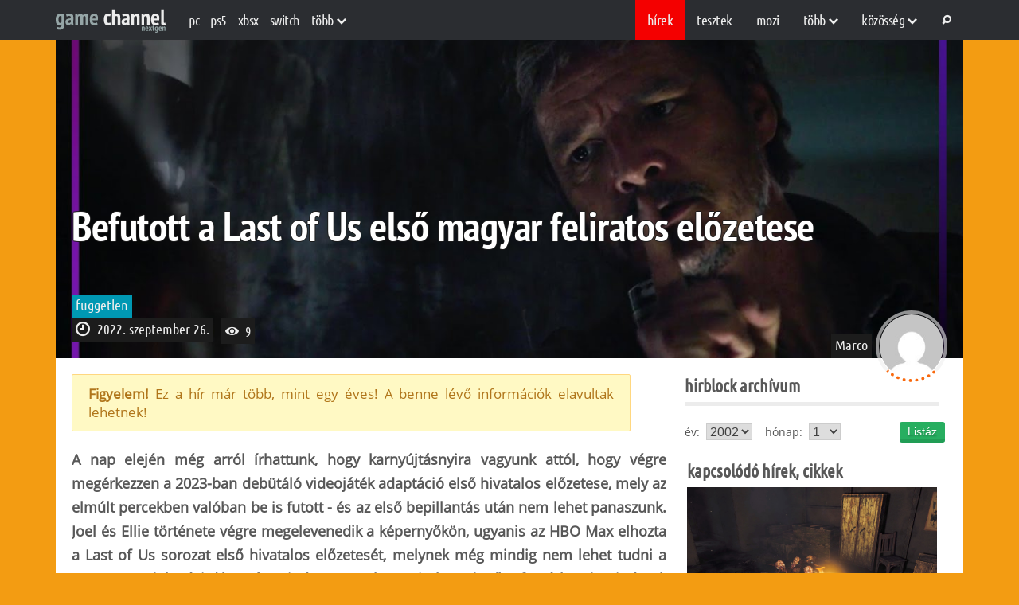

--- FILE ---
content_type: text/html; charset=UTF-8
request_url: https://www.gamechannel.hu/cikk/hirblock/befutott-a-last-of-us-elso-magyar-feliratos-elozetese
body_size: 18250
content:
<!DOCTYPE html>
<!--[if lt IE 7]><html lang="hu" class="no-js lt-ie9 lt-ie8 lt-ie7"> <![endif]-->
<!--[if (IE 7)&!(IEMobile)]><html lang="hu" class="no-js lt-ie9 lt-ie8"><![endif]-->
<!--[if (IE 8)&!(IEMobile)]><html lang="hu" class="no-js lt-ie9"><![endif]-->
<!--[if gt IE 8]><!-->
<html  lang="hu" itemscope itemtype="http://schema.org/Article" class="no-js">
<!--<![endif]-->
<head>
	<meta charset="UTF-8">
    <!-- Google Chrome Frame for IE -->
    <!--[if IE]><meta http-equiv="X-UA-Compatible" content="IE=edge" /><![endif]-->
    <!-- mobile meta -->
    <meta http-equiv="X-UA-Compatible" content="IE=edge,chrome=1">
	<meta name="viewport" content="width=device-width, initial-scale=1, minimum-scale=1">
    <link rel="profile" href="https://gmpg.org/xfn/11" />

    
            <!-- Favicon (modern browsers) -->
        <link rel="icon" href="https://www.gamechannel.hu/wp-content/uploads/2025/10/favicon.png" type="image/png">
        <!-- Apple touch icon (for iOS home screen shortcuts) -->
        <link rel="apple-touch-icon" href="https://www.gamechannel.hu/wp-content/uploads/2025/10/favicon.png">
    
	<meta name='robots' content='index, follow, max-image-preview:large, max-snippet:-1, max-video-preview:-1' />

	<!-- This site is optimized with the Yoast SEO plugin v26.7 - https://yoast.com/wordpress/plugins/seo/ -->
	<title>Befutott a Last of Us első magyar feliratos előzetese | Gamechannel</title>
	<link rel="canonical" href="https://www.gamechannel.hu/cikk/hirblock/befutott-a-last-of-us-elso-magyar-feliratos-elozetese" />
	<meta property="og:locale" content="hu_HU" />
	<meta property="og:type" content="article" />
	<meta property="og:title" content="Befutott a Last of Us első magyar feliratos előzetese | Gamechannel" />
	<meta property="og:description" content="A nap elején még arról írhattunk, hogy karnyújtásnyira vagyunk attól, hogy végre megérkezzen a 2023-ban debütáló videojáték adaptáció első hivatalos előzetese, mely az elmúlt percekben valóban be is futott &amp;koverkover_vege#, ugyanis az HBO Max elhozta a Last of Us [&hellip;]" />
	<meta property="og:url" content="https://www.gamechannel.hu/cikk/hirblock/befutott-a-last-of-us-elso-magyar-feliratos-elozetese/" />
	<meta property="og:site_name" content="Gamechannel" />
	<meta property="article:published_time" content="2022-09-26T18:52:07+00:00" />
	<meta name="author" content="Németh Márk" />
	<meta name="twitter:card" content="summary_large_image" />
	<meta name="twitter:title" content="Befutott a Last of Us első magyar feliratos előzetese | Gamechannel" />
	<meta name="twitter:label1" content="Szerző:" />
	<meta name="twitter:data1" content="Németh Márk" />
	<meta name="twitter:label2" content="Becsült olvasási idő" />
	<meta name="twitter:data2" content="1 perc" />
	<script type="application/ld+json" class="yoast-schema-graph">{"@context":"https://schema.org","@graph":[{"@type":"Article","@id":"https://www.gamechannel.hu/cikk/hirblock/befutott-a-last-of-us-elso-magyar-feliratos-elozetese/#article","isPartOf":{"@id":"https://www.gamechannel.hu/cikk/hirblock/befutott-a-last-of-us-elso-magyar-feliratos-elozetese/"},"author":{"name":"Németh Márk","@id":"https://www.gamechannel.hu/#/schema/person/396cdfad5cc07198b2e06c7aef2bb5b4"},"headline":"Befutott a Last of Us első magyar feliratos előzetese","datePublished":"2022-09-26T18:52:07+00:00","mainEntityOfPage":{"@id":"https://www.gamechannel.hu/cikk/hirblock/befutott-a-last-of-us-elso-magyar-feliratos-elozetese/"},"wordCount":254,"commentCount":5,"publisher":{"@id":"https://www.gamechannel.hu/#organization"},"articleSection":["Hírblock"],"inLanguage":"hu","potentialAction":[{"@type":"CommentAction","name":"Comment","target":["https://www.gamechannel.hu/cikk/hirblock/befutott-a-last-of-us-elso-magyar-feliratos-elozetese/#respond"]}]},{"@type":"WebPage","@id":"https://www.gamechannel.hu/cikk/hirblock/befutott-a-last-of-us-elso-magyar-feliratos-elozetese/","url":"https://www.gamechannel.hu/cikk/hirblock/befutott-a-last-of-us-elso-magyar-feliratos-elozetese/","name":"Befutott a Last of Us első magyar feliratos előzetese | Gamechannel","isPartOf":{"@id":"https://www.gamechannel.hu/#website"},"datePublished":"2022-09-26T18:52:07+00:00","breadcrumb":{"@id":"https://www.gamechannel.hu/cikk/hirblock/befutott-a-last-of-us-elso-magyar-feliratos-elozetese/#breadcrumb"},"inLanguage":"hu","potentialAction":[{"@type":"ReadAction","target":["https://www.gamechannel.hu/cikk/hirblock/befutott-a-last-of-us-elso-magyar-feliratos-elozetese/"]}]},{"@type":"BreadcrumbList","@id":"https://www.gamechannel.hu/cikk/hirblock/befutott-a-last-of-us-elso-magyar-feliratos-elozetese/#breadcrumb","itemListElement":[{"@type":"ListItem","position":1,"name":"Home","item":"https://www.gamechannel.hu/"},{"@type":"ListItem","position":2,"name":"Befutott a Last of Us első magyar feliratos előzetese"}]},{"@type":"WebSite","@id":"https://www.gamechannel.hu/#website","url":"https://www.gamechannel.hu/","name":"Game Channel","description":"A Game Channel a gaming élet híreiről, a videójátékokról, fejlesztésekről és egyéb érdekességekről számol be Neked nap mint nap.","publisher":{"@id":"https://www.gamechannel.hu/#organization"},"alternateName":"GameChannel","potentialAction":[{"@type":"SearchAction","target":{"@type":"EntryPoint","urlTemplate":"https://www.gamechannel.hu/?s={search_term_string}"},"query-input":{"@type":"PropertyValueSpecification","valueRequired":true,"valueName":"search_term_string"}}],"inLanguage":"hu"},{"@type":"Organization","@id":"https://www.gamechannel.hu/#organization","name":"Game Channel","alternateName":"GameChannel","url":"https://www.gamechannel.hu/","logo":{"@type":"ImageObject","inLanguage":"hu","@id":"https://www.gamechannel.hu/#/schema/logo/image/","url":"https://www.gamechannel.hu/wp-content/uploads/2025/10/logo.svg","contentUrl":"https://www.gamechannel.hu/wp-content/uploads/2025/10/logo.svg","caption":"Game Channel"},"image":{"@id":"https://www.gamechannel.hu/#/schema/logo/image/"}},{"@type":"Person","@id":"https://www.gamechannel.hu/#/schema/person/396cdfad5cc07198b2e06c7aef2bb5b4","name":"Németh Márk","image":{"@type":"ImageObject","inLanguage":"hu","@id":"https://www.gamechannel.hu/#/schema/person/image/","url":"https://secure.gravatar.com/avatar/a3e45a4b1b991872a4c075500020e9279f5d20cab2336b87357314f391c26bda?s=96&d=mm&r=g","contentUrl":"https://secure.gravatar.com/avatar/a3e45a4b1b991872a4c075500020e9279f5d20cab2336b87357314f391c26bda?s=96&d=mm&r=g","caption":"Németh Márk"},"url":"https://www.gamechannel.hu/cikk/adatlap/marco"}]}</script>
	<!-- / Yoast SEO plugin. -->


<link rel='dns-prefetch' href='//www.gamechannel.hu' />
<link rel='dns-prefetch' href='//cdnjs.cloudflare.com' />

<link rel="alternate" type="application/rss+xml" title="Gamechannel &raquo; hírcsatorna" href="https://www.gamechannel.hu/feed" />
<link rel="alternate" type="application/rss+xml" title="Gamechannel &raquo; hozzászólás hírcsatorna" href="https://www.gamechannel.hu/comments/feed" />
<link rel="alternate" type="application/rss+xml" title="Gamechannel &raquo; Befutott a Last of Us első magyar feliratos előzetese hozzászólás hírcsatorna" href="https://www.gamechannel.hu/cikk/hirblock/befutott-a-last-of-us-elso-magyar-feliratos-elozetese/feed" />
<link rel="alternate" title="oEmbed (JSON)" type="application/json+oembed" href="https://www.gamechannel.hu/wp-json/oembed/1.0/embed?url=https%3A%2F%2Fwww.gamechannel.hu%2Fcikk%2Fhirblock%2Fbefutott-a-last-of-us-elso-magyar-feliratos-elozetese" />
<link rel="alternate" title="oEmbed (XML)" type="text/xml+oembed" href="https://www.gamechannel.hu/wp-json/oembed/1.0/embed?url=https%3A%2F%2Fwww.gamechannel.hu%2Fcikk%2Fhirblock%2Fbefutott-a-last-of-us-elso-magyar-feliratos-elozetese&#038;format=xml" />
<style id='wp-img-auto-sizes-contain-inline-css'>
img:is([sizes=auto i],[sizes^="auto," i]){contain-intrinsic-size:3000px 1500px}
/*# sourceURL=wp-img-auto-sizes-contain-inline-css */
</style>
<style id='wp-emoji-styles-inline-css'>

	img.wp-smiley, img.emoji {
		display: inline !important;
		border: none !important;
		box-shadow: none !important;
		height: 1em !important;
		width: 1em !important;
		margin: 0 0.07em !important;
		vertical-align: -0.1em !important;
		background: none !important;
		padding: 0 !important;
	}
/*# sourceURL=wp-emoji-styles-inline-css */
</style>
<style id='wp-block-library-inline-css'>
:root{--wp-block-synced-color:#7a00df;--wp-block-synced-color--rgb:122,0,223;--wp-bound-block-color:var(--wp-block-synced-color);--wp-editor-canvas-background:#ddd;--wp-admin-theme-color:#007cba;--wp-admin-theme-color--rgb:0,124,186;--wp-admin-theme-color-darker-10:#006ba1;--wp-admin-theme-color-darker-10--rgb:0,107,160.5;--wp-admin-theme-color-darker-20:#005a87;--wp-admin-theme-color-darker-20--rgb:0,90,135;--wp-admin-border-width-focus:2px}@media (min-resolution:192dpi){:root{--wp-admin-border-width-focus:1.5px}}.wp-element-button{cursor:pointer}:root .has-very-light-gray-background-color{background-color:#eee}:root .has-very-dark-gray-background-color{background-color:#313131}:root .has-very-light-gray-color{color:#eee}:root .has-very-dark-gray-color{color:#313131}:root .has-vivid-green-cyan-to-vivid-cyan-blue-gradient-background{background:linear-gradient(135deg,#00d084,#0693e3)}:root .has-purple-crush-gradient-background{background:linear-gradient(135deg,#34e2e4,#4721fb 50%,#ab1dfe)}:root .has-hazy-dawn-gradient-background{background:linear-gradient(135deg,#faaca8,#dad0ec)}:root .has-subdued-olive-gradient-background{background:linear-gradient(135deg,#fafae1,#67a671)}:root .has-atomic-cream-gradient-background{background:linear-gradient(135deg,#fdd79a,#004a59)}:root .has-nightshade-gradient-background{background:linear-gradient(135deg,#330968,#31cdcf)}:root .has-midnight-gradient-background{background:linear-gradient(135deg,#020381,#2874fc)}:root{--wp--preset--font-size--normal:16px;--wp--preset--font-size--huge:42px}.has-regular-font-size{font-size:1em}.has-larger-font-size{font-size:2.625em}.has-normal-font-size{font-size:var(--wp--preset--font-size--normal)}.has-huge-font-size{font-size:var(--wp--preset--font-size--huge)}.has-text-align-center{text-align:center}.has-text-align-left{text-align:left}.has-text-align-right{text-align:right}.has-fit-text{white-space:nowrap!important}#end-resizable-editor-section{display:none}.aligncenter{clear:both}.items-justified-left{justify-content:flex-start}.items-justified-center{justify-content:center}.items-justified-right{justify-content:flex-end}.items-justified-space-between{justify-content:space-between}.screen-reader-text{border:0;clip-path:inset(50%);height:1px;margin:-1px;overflow:hidden;padding:0;position:absolute;width:1px;word-wrap:normal!important}.screen-reader-text:focus{background-color:#ddd;clip-path:none;color:#444;display:block;font-size:1em;height:auto;left:5px;line-height:normal;padding:15px 23px 14px;text-decoration:none;top:5px;width:auto;z-index:100000}html :where(.has-border-color){border-style:solid}html :where([style*=border-top-color]){border-top-style:solid}html :where([style*=border-right-color]){border-right-style:solid}html :where([style*=border-bottom-color]){border-bottom-style:solid}html :where([style*=border-left-color]){border-left-style:solid}html :where([style*=border-width]){border-style:solid}html :where([style*=border-top-width]){border-top-style:solid}html :where([style*=border-right-width]){border-right-style:solid}html :where([style*=border-bottom-width]){border-bottom-style:solid}html :where([style*=border-left-width]){border-left-style:solid}html :where(img[class*=wp-image-]){height:auto;max-width:100%}:where(figure){margin:0 0 1em}html :where(.is-position-sticky){--wp-admin--admin-bar--position-offset:var(--wp-admin--admin-bar--height,0px)}@media screen and (max-width:600px){html :where(.is-position-sticky){--wp-admin--admin-bar--position-offset:0px}}

/*# sourceURL=wp-block-library-inline-css */
</style><style id='global-styles-inline-css'>
:root{--wp--preset--aspect-ratio--square: 1;--wp--preset--aspect-ratio--4-3: 4/3;--wp--preset--aspect-ratio--3-4: 3/4;--wp--preset--aspect-ratio--3-2: 3/2;--wp--preset--aspect-ratio--2-3: 2/3;--wp--preset--aspect-ratio--16-9: 16/9;--wp--preset--aspect-ratio--9-16: 9/16;--wp--preset--color--black: #000000;--wp--preset--color--cyan-bluish-gray: #abb8c3;--wp--preset--color--white: #ffffff;--wp--preset--color--pale-pink: #f78da7;--wp--preset--color--vivid-red: #cf2e2e;--wp--preset--color--luminous-vivid-orange: #ff6900;--wp--preset--color--luminous-vivid-amber: #fcb900;--wp--preset--color--light-green-cyan: #7bdcb5;--wp--preset--color--vivid-green-cyan: #00d084;--wp--preset--color--pale-cyan-blue: #8ed1fc;--wp--preset--color--vivid-cyan-blue: #0693e3;--wp--preset--color--vivid-purple: #9b51e0;--wp--preset--gradient--vivid-cyan-blue-to-vivid-purple: linear-gradient(135deg,rgb(6,147,227) 0%,rgb(155,81,224) 100%);--wp--preset--gradient--light-green-cyan-to-vivid-green-cyan: linear-gradient(135deg,rgb(122,220,180) 0%,rgb(0,208,130) 100%);--wp--preset--gradient--luminous-vivid-amber-to-luminous-vivid-orange: linear-gradient(135deg,rgb(252,185,0) 0%,rgb(255,105,0) 100%);--wp--preset--gradient--luminous-vivid-orange-to-vivid-red: linear-gradient(135deg,rgb(255,105,0) 0%,rgb(207,46,46) 100%);--wp--preset--gradient--very-light-gray-to-cyan-bluish-gray: linear-gradient(135deg,rgb(238,238,238) 0%,rgb(169,184,195) 100%);--wp--preset--gradient--cool-to-warm-spectrum: linear-gradient(135deg,rgb(74,234,220) 0%,rgb(151,120,209) 20%,rgb(207,42,186) 40%,rgb(238,44,130) 60%,rgb(251,105,98) 80%,rgb(254,248,76) 100%);--wp--preset--gradient--blush-light-purple: linear-gradient(135deg,rgb(255,206,236) 0%,rgb(152,150,240) 100%);--wp--preset--gradient--blush-bordeaux: linear-gradient(135deg,rgb(254,205,165) 0%,rgb(254,45,45) 50%,rgb(107,0,62) 100%);--wp--preset--gradient--luminous-dusk: linear-gradient(135deg,rgb(255,203,112) 0%,rgb(199,81,192) 50%,rgb(65,88,208) 100%);--wp--preset--gradient--pale-ocean: linear-gradient(135deg,rgb(255,245,203) 0%,rgb(182,227,212) 50%,rgb(51,167,181) 100%);--wp--preset--gradient--electric-grass: linear-gradient(135deg,rgb(202,248,128) 0%,rgb(113,206,126) 100%);--wp--preset--gradient--midnight: linear-gradient(135deg,rgb(2,3,129) 0%,rgb(40,116,252) 100%);--wp--preset--font-size--small: 13px;--wp--preset--font-size--medium: 20px;--wp--preset--font-size--large: 36px;--wp--preset--font-size--x-large: 42px;--wp--preset--spacing--20: 0.44rem;--wp--preset--spacing--30: 0.67rem;--wp--preset--spacing--40: 1rem;--wp--preset--spacing--50: 1.5rem;--wp--preset--spacing--60: 2.25rem;--wp--preset--spacing--70: 3.38rem;--wp--preset--spacing--80: 5.06rem;--wp--preset--shadow--natural: 6px 6px 9px rgba(0, 0, 0, 0.2);--wp--preset--shadow--deep: 12px 12px 50px rgba(0, 0, 0, 0.4);--wp--preset--shadow--sharp: 6px 6px 0px rgba(0, 0, 0, 0.2);--wp--preset--shadow--outlined: 6px 6px 0px -3px rgb(255, 255, 255), 6px 6px rgb(0, 0, 0);--wp--preset--shadow--crisp: 6px 6px 0px rgb(0, 0, 0);}:where(.is-layout-flex){gap: 0.5em;}:where(.is-layout-grid){gap: 0.5em;}body .is-layout-flex{display: flex;}.is-layout-flex{flex-wrap: wrap;align-items: center;}.is-layout-flex > :is(*, div){margin: 0;}body .is-layout-grid{display: grid;}.is-layout-grid > :is(*, div){margin: 0;}:where(.wp-block-columns.is-layout-flex){gap: 2em;}:where(.wp-block-columns.is-layout-grid){gap: 2em;}:where(.wp-block-post-template.is-layout-flex){gap: 1.25em;}:where(.wp-block-post-template.is-layout-grid){gap: 1.25em;}.has-black-color{color: var(--wp--preset--color--black) !important;}.has-cyan-bluish-gray-color{color: var(--wp--preset--color--cyan-bluish-gray) !important;}.has-white-color{color: var(--wp--preset--color--white) !important;}.has-pale-pink-color{color: var(--wp--preset--color--pale-pink) !important;}.has-vivid-red-color{color: var(--wp--preset--color--vivid-red) !important;}.has-luminous-vivid-orange-color{color: var(--wp--preset--color--luminous-vivid-orange) !important;}.has-luminous-vivid-amber-color{color: var(--wp--preset--color--luminous-vivid-amber) !important;}.has-light-green-cyan-color{color: var(--wp--preset--color--light-green-cyan) !important;}.has-vivid-green-cyan-color{color: var(--wp--preset--color--vivid-green-cyan) !important;}.has-pale-cyan-blue-color{color: var(--wp--preset--color--pale-cyan-blue) !important;}.has-vivid-cyan-blue-color{color: var(--wp--preset--color--vivid-cyan-blue) !important;}.has-vivid-purple-color{color: var(--wp--preset--color--vivid-purple) !important;}.has-black-background-color{background-color: var(--wp--preset--color--black) !important;}.has-cyan-bluish-gray-background-color{background-color: var(--wp--preset--color--cyan-bluish-gray) !important;}.has-white-background-color{background-color: var(--wp--preset--color--white) !important;}.has-pale-pink-background-color{background-color: var(--wp--preset--color--pale-pink) !important;}.has-vivid-red-background-color{background-color: var(--wp--preset--color--vivid-red) !important;}.has-luminous-vivid-orange-background-color{background-color: var(--wp--preset--color--luminous-vivid-orange) !important;}.has-luminous-vivid-amber-background-color{background-color: var(--wp--preset--color--luminous-vivid-amber) !important;}.has-light-green-cyan-background-color{background-color: var(--wp--preset--color--light-green-cyan) !important;}.has-vivid-green-cyan-background-color{background-color: var(--wp--preset--color--vivid-green-cyan) !important;}.has-pale-cyan-blue-background-color{background-color: var(--wp--preset--color--pale-cyan-blue) !important;}.has-vivid-cyan-blue-background-color{background-color: var(--wp--preset--color--vivid-cyan-blue) !important;}.has-vivid-purple-background-color{background-color: var(--wp--preset--color--vivid-purple) !important;}.has-black-border-color{border-color: var(--wp--preset--color--black) !important;}.has-cyan-bluish-gray-border-color{border-color: var(--wp--preset--color--cyan-bluish-gray) !important;}.has-white-border-color{border-color: var(--wp--preset--color--white) !important;}.has-pale-pink-border-color{border-color: var(--wp--preset--color--pale-pink) !important;}.has-vivid-red-border-color{border-color: var(--wp--preset--color--vivid-red) !important;}.has-luminous-vivid-orange-border-color{border-color: var(--wp--preset--color--luminous-vivid-orange) !important;}.has-luminous-vivid-amber-border-color{border-color: var(--wp--preset--color--luminous-vivid-amber) !important;}.has-light-green-cyan-border-color{border-color: var(--wp--preset--color--light-green-cyan) !important;}.has-vivid-green-cyan-border-color{border-color: var(--wp--preset--color--vivid-green-cyan) !important;}.has-pale-cyan-blue-border-color{border-color: var(--wp--preset--color--pale-cyan-blue) !important;}.has-vivid-cyan-blue-border-color{border-color: var(--wp--preset--color--vivid-cyan-blue) !important;}.has-vivid-purple-border-color{border-color: var(--wp--preset--color--vivid-purple) !important;}.has-vivid-cyan-blue-to-vivid-purple-gradient-background{background: var(--wp--preset--gradient--vivid-cyan-blue-to-vivid-purple) !important;}.has-light-green-cyan-to-vivid-green-cyan-gradient-background{background: var(--wp--preset--gradient--light-green-cyan-to-vivid-green-cyan) !important;}.has-luminous-vivid-amber-to-luminous-vivid-orange-gradient-background{background: var(--wp--preset--gradient--luminous-vivid-amber-to-luminous-vivid-orange) !important;}.has-luminous-vivid-orange-to-vivid-red-gradient-background{background: var(--wp--preset--gradient--luminous-vivid-orange-to-vivid-red) !important;}.has-very-light-gray-to-cyan-bluish-gray-gradient-background{background: var(--wp--preset--gradient--very-light-gray-to-cyan-bluish-gray) !important;}.has-cool-to-warm-spectrum-gradient-background{background: var(--wp--preset--gradient--cool-to-warm-spectrum) !important;}.has-blush-light-purple-gradient-background{background: var(--wp--preset--gradient--blush-light-purple) !important;}.has-blush-bordeaux-gradient-background{background: var(--wp--preset--gradient--blush-bordeaux) !important;}.has-luminous-dusk-gradient-background{background: var(--wp--preset--gradient--luminous-dusk) !important;}.has-pale-ocean-gradient-background{background: var(--wp--preset--gradient--pale-ocean) !important;}.has-electric-grass-gradient-background{background: var(--wp--preset--gradient--electric-grass) !important;}.has-midnight-gradient-background{background: var(--wp--preset--gradient--midnight) !important;}.has-small-font-size{font-size: var(--wp--preset--font-size--small) !important;}.has-medium-font-size{font-size: var(--wp--preset--font-size--medium) !important;}.has-large-font-size{font-size: var(--wp--preset--font-size--large) !important;}.has-x-large-font-size{font-size: var(--wp--preset--font-size--x-large) !important;}
/*# sourceURL=global-styles-inline-css */
</style>

<style id='classic-theme-styles-inline-css'>
/*! This file is auto-generated */
.wp-block-button__link{color:#fff;background-color:#32373c;border-radius:9999px;box-shadow:none;text-decoration:none;padding:calc(.667em + 2px) calc(1.333em + 2px);font-size:1.125em}.wp-block-file__button{background:#32373c;color:#fff;text-decoration:none}
/*# sourceURL=/wp-includes/css/classic-themes.min.css */
</style>
<link rel='stylesheet' id='sm-easy-duplicator-css' href='https://www.gamechannel.hu/wp-content/plugins/sm-easy-duplicator/public/css/sm-easy-duplicator-public.css?ver=1.0.3' media='all' />
<link data-minify="1" rel='stylesheet' id='gamechannel-style-css' href='https://www.gamechannel.hu/wp-content/cache/min/1/wp-content/themes/gamechannel/style.css?ver=1768302372' media='all' />
<link data-minify="1" rel='stylesheet' id='gamechannel-base-style-css' href='https://www.gamechannel.hu/wp-content/cache/min/1/wp-content/themes/gamechannel/assets/css/base.css?ver=1768302372' media='all' />
<link data-minify="1" rel='stylesheet' id='gamechannel-responsive-style-css' href='https://www.gamechannel.hu/wp-content/cache/min/1/wp-content/themes/gamechannel/assets/css/responsive.css?ver=1768302372' media='all' />
<link data-minify="1" rel='stylesheet' id='gamechannel-portrait-style-css' href='https://www.gamechannel.hu/wp-content/cache/min/1/wp-content/themes/gamechannel/assets/css/portrait.css?ver=1768302372' media='all' />
<link data-minify="1" rel='stylesheet' id='gamechannel-landscape-style-css' href='https://www.gamechannel.hu/wp-content/cache/min/1/wp-content/themes/gamechannel/assets/css/landscape.css?ver=1768302372' media='all' />
<link data-minify="1" rel='stylesheet' id='gamechannel-footer-style-css' href='https://www.gamechannel.hu/wp-content/cache/min/1/wp-content/themes/gamechannel/assets/css/footer.css?ver=1768302372' media='all' />
<link data-minify="1" rel='stylesheet' id='gamechannel-cikk-style-css' href='https://www.gamechannel.hu/wp-content/cache/min/1/wp-content/themes/gamechannel/assets/css/cikk.css?ver=1768302372' media='all' />
<link data-minify="1" rel='stylesheet' id='gamechannel-score-style-css' href='https://www.gamechannel.hu/wp-content/cache/min/1/wp-content/themes/gamechannel/assets/css/score.css?ver=1768302372' media='all' />
<link data-minify="1" rel='stylesheet' id='gamechannel-custom-style-css' href='https://www.gamechannel.hu/wp-content/cache/min/1/wp-content/themes/gamechannel/assets/css/custom.css?ver=1768302372' media='all' />
<link data-minify="1" rel='stylesheet' id='gamechannel-custom-dev-style-css' href='https://www.gamechannel.hu/wp-content/cache/min/1/wp-content/themes/gamechannel/assets/css/custom-dev.css?ver=1768302372' media='all' />
<link data-minify="1" rel='stylesheet' id='gamechannel-responsive-custom-style-css' href='https://www.gamechannel.hu/wp-content/cache/min/1/wp-content/themes/gamechannel/assets/css/responsive-style.css?ver=1768302372' media='all' />
<link data-minify="1" rel='stylesheet' id='gamechannel-responsive-2025-style-css' href='https://www.gamechannel.hu/wp-content/cache/min/1/wp-content/themes/gamechannel/assets/css/responsive-2025.css?ver=1768302372' media='all' />
<link data-minify="1" rel='stylesheet' id='gamechannel-fontawesome-local-css' href='https://www.gamechannel.hu/wp-content/cache/min/1/wp-content/themes/gamechannel/assets/fonts/font-awesome.min.css?ver=1768302372' media='all' />
<link data-minify="1" rel='stylesheet' id='gamechannel-fontawesome-css' href='https://www.gamechannel.hu/wp-content/cache/min/1/ajax/libs/font-awesome/6.4.0/css/all.min.css?ver=1768302372' media='all' />
<link data-minify="1" rel='stylesheet' id='dashicons-css' href='https://www.gamechannel.hu/wp-content/cache/min/1/wp-includes/css/dashicons.min.css?ver=1768302372' media='all' />
<link data-minify="1" rel='stylesheet' id='thickbox-css' href='https://www.gamechannel.hu/wp-content/cache/min/1/wp-includes/js/thickbox/thickbox.css?ver=1768302372' media='all' />
<script src="https://www.gamechannel.hu/wp-includes/js/jquery/jquery.min.js?ver=3.7.1" id="jquery-core-js"></script>
<script src="https://www.gamechannel.hu/wp-includes/js/jquery/jquery-migrate.min.js?ver=3.4.1" id="jquery-migrate-js"></script>
<script data-minify="1" src="https://www.gamechannel.hu/wp-content/cache/min/1/wp-content/plugins/sm-easy-duplicator/public/js/sm-easy-duplicator-public.js?ver=1768302372" id="sm-easy-duplicator-js"></script>
<link rel="https://api.w.org/" href="https://www.gamechannel.hu/wp-json/" /><link rel="alternate" title="JSON" type="application/json" href="https://www.gamechannel.hu/wp-json/wp/v2/posts/94893" /><link rel="EditURI" type="application/rsd+xml" title="RSD" href="https://www.gamechannel.hu/xmlrpc.php?rsd" />
<meta name="generator" content="WordPress 6.9" />
<link rel='shortlink' href='https://www.gamechannel.hu/?p=94893' />
<link rel='pingback' href='https://www.gamechannel.hu/xmlrpc.php' />
<link rel="icon" href="https://www.gamechannel.hu/wp-content/uploads/2025/10/favicon.png" sizes="32x32" />
<link rel="icon" href="https://www.gamechannel.hu/wp-content/uploads/2025/10/favicon.png" sizes="192x192" />
<link rel="apple-touch-icon" href="https://www.gamechannel.hu/wp-content/uploads/2025/10/favicon.png" />
<meta name="msapplication-TileImage" content="https://www.gamechannel.hu/wp-content/uploads/2025/10/favicon.png" />
<meta name="generator" content="WP Rocket 3.20.2" data-wpr-features="wpr_minify_js wpr_minify_css wpr_preload_links wpr_desktop" /></head>

<body class="wp-singular post-template-default single single-post postid-94893 single-format-standard wp-custom-logo wp-theme-gamechannel">
        <header data-rocket-location-hash="7007c271b1244f2024884f7e10398493" id="header_topper">
        <div data-rocket-location-hash="b0bf1d965a69a145e654d73777b71d40" class="topper_close">
            <!-- Logo -->
                            <a href="https://www.gamechannel.hu/" class="custom-logo-link" rel="home"><img src="https://www.gamechannel.hu/wp-content/uploads/2025/10/logo.svg" class="custom-logo" alt="logo" decoding="async" /></a>            
            <div data-rocket-location-hash="9dd86d54d1ce3f53a1d54da902d92024" class="menubar_sec">
                <!-- Responsive Menu -->
                <div class="menu respo_menu">
                    <div class="menu-mobile-menu-container"><ul><li id="menu-item-97" class="menu-item menu-item-type-custom menu-item-object-custom menu-item-has-children menu-item-97 current-menu-ancestor current-menu-parent active"><a>rovatok <i class="el-icon-chevron-down"></i></a>
<ul class="sub-menu">
	<li id="menu-item-98" class="menu-item menu-item-type-custom menu-item-object-custom menu-item-98 active current-menu-item current_page_item"><a href="/hirek">Hírek</a></li>
	<li id="menu-item-99" class="menu-item menu-item-type-custom menu-item-object-custom menu-item-99"><a href="/tesztek">Tesztek</a></li>
	<li id="menu-item-100" class="menu-item menu-item-type-custom menu-item-object-custom menu-item-100"><a href="/mozi">Mozi</a></li>
	<li id="menu-item-102772" class="menu-item menu-item-type-taxonomy menu-item-object-category menu-item-102772"><a href="https://www.gamechannel.hu/cikkek/hardverzona/">Hardvertesztek</a></li>
	<li id="menu-item-102773" class="menu-item menu-item-type-taxonomy menu-item-object-category menu-item-102773"><a href="https://www.gamechannel.hu/cikkek/masikoldal/">Felhasználói szoftverek</a></li>
	<li id="menu-item-102774" class="menu-item menu-item-type-taxonomy menu-item-object-category menu-item-102774"><a href="https://www.gamechannel.hu/cikkek/flashback/">Flashback</a></li>
	<li id="menu-item-102775" class="menu-item menu-item-type-taxonomy menu-item-object-category menu-item-102775"><a href="https://www.gamechannel.hu/cikkek/tuxvilaga/">Linux cikkek</a></li>
	<li id="menu-item-102776" class="menu-item menu-item-type-taxonomy menu-item-object-category menu-item-102776"><a href="https://www.gamechannel.hu/cikkek/exkluziv/">Exkluzív</a></li>
	<li id="menu-item-106" class="menu-item menu-item-type-custom menu-item-object-custom menu-item-106"><a href="/blogok">Blogok</a></li>
	<li id="menu-item-107" class="menu-item menu-item-type-custom menu-item-object-custom menu-item-107"><a href="/keresesek">Keresés</a></li>
</ul>
</li>
</ul></div>                </div>

                <!-- Left topper menu -->
                <div class="bal_topper">
                    <div class="menu topper_menu bal_topper">
                        <div class="menu-header-left-container"><ul><li id="menu-item-232" class="menu-item menu-item-type-taxonomy menu-item-object-platform menu-item-232"><a href="https://www.gamechannel.hu/platform/pc">PC</a></li>
<li id="menu-item-237" class="menu-item menu-item-type-taxonomy menu-item-object-platform menu-item-237"><a href="https://www.gamechannel.hu/platform/ps5">PS5</a></li>
<li id="menu-item-102738" class="menu-item menu-item-type-taxonomy menu-item-object-platform menu-item-102738"><a href="https://www.gamechannel.hu/platform/xboxsx">XBSX</a></li>
<li id="menu-item-240" class="menu-item menu-item-type-taxonomy menu-item-object-platform menu-item-240"><a href="https://www.gamechannel.hu/platform/nintendo-switch">Switch</a></li>
<li id="menu-item-64" class="menu-item menu-item-type-custom menu-item-object-custom menu-item-has-children menu-item-64"><a>több <i class="el-icon-chevron-down"></i></a>
<ul class="sub-menu">
	<li id="menu-item-241" class="menu-item menu-item-type-taxonomy menu-item-object-platform menu-item-241"><a href="https://www.gamechannel.hu/platform/nintendo-switch2">Switch 2</a></li>
	<li id="menu-item-236" class="menu-item menu-item-type-taxonomy menu-item-object-platform menu-item-236"><a href="https://www.gamechannel.hu/platform/ps4">PS4</a></li>
	<li id="menu-item-243" class="menu-item menu-item-type-taxonomy menu-item-object-platform menu-item-243"><a href="https://www.gamechannel.hu/platform/xboxone">XBOX ONE</a></li>
	<li id="menu-item-242" class="menu-item menu-item-type-taxonomy menu-item-object-platform menu-item-242"><a href="https://www.gamechannel.hu/platform/wiiu">Wiiu</a></li>
	<li id="menu-item-235" class="menu-item menu-item-type-taxonomy menu-item-object-platform menu-item-235"><a href="https://www.gamechannel.hu/platform/ps3">PS3</a></li>
	<li id="menu-item-244" class="menu-item menu-item-type-taxonomy menu-item-object-platform menu-item-244"><a href="https://www.gamechannel.hu/platform/xbox360">Xbox360</a></li>
	<li id="menu-item-233" class="menu-item menu-item-type-taxonomy menu-item-object-platform menu-item-233"><a href="https://www.gamechannel.hu/platform/linux">Linux</a></li>
	<li id="menu-item-234" class="menu-item menu-item-type-taxonomy menu-item-object-platform menu-item-234"><a href="https://www.gamechannel.hu/platform/mac">Mac</a></li>
	<li id="menu-item-239" class="menu-item menu-item-type-taxonomy menu-item-object-platform menu-item-239"><a href="https://www.gamechannel.hu/platform/steamos">Steam OS</a></li>
	<li id="menu-item-238" class="menu-item menu-item-type-taxonomy menu-item-object-platform menu-item-238"><a href="https://www.gamechannel.hu/platform/stadia">Stadia</a></li>
</ul>
</li>
</ul></div>                    </div>
                </div>

                <!-- Right topper menu -->
                <div class="jobb_topper">
                    <div class="menu topper_menu">
                        <ul><li id="menu-item-76" class="hirblock menu-item menu-item-type-custom menu-item-object-custom menu-item-76 active current-menu-item current_page_item"><a href="/hirek">Hírek</a></li>
<li id="menu-item-77" class="jatekorulet menu-item menu-item-type-custom menu-item-object-custom menu-item-77"><a href="/tesztek">Tesztek</a></li>
<li id="menu-item-78" class="moviechannel menu-item menu-item-type-custom menu-item-object-custom menu-item-78"><a href="/mozi">Mozi</a></li>
<li id="menu-item-79" class="tuxvilaga menu-item menu-item-type-custom menu-item-object-custom menu-item-has-children menu-item-79"><a>több <i class="el-icon-chevron-down"></i></a>
<ul class="sub-menu">
	<li id="menu-item-247" class="menu-item menu-item-type-taxonomy menu-item-object-category menu-item-247"><a href="https://www.gamechannel.hu/cikkek/hardverzona/">Hardvertesztek</a></li>
	<li id="menu-item-248" class="menu-item menu-item-type-taxonomy menu-item-object-category menu-item-248"><a href="https://www.gamechannel.hu/cikkek/masikoldal/">Felhasználói szoftverek</a></li>
	<li id="menu-item-249" class="menu-item menu-item-type-taxonomy menu-item-object-category menu-item-249"><a href="https://www.gamechannel.hu/cikkek/flashback/">Flashback</a></li>
	<li id="menu-item-250" class="menu-item menu-item-type-taxonomy menu-item-object-category menu-item-250"><a href="https://www.gamechannel.hu/cikkek/tuxvilaga/">Linux cikkek</a></li>
	<li id="menu-item-251" class="menu-item menu-item-type-taxonomy menu-item-object-category menu-item-251"><a href="https://www.gamechannel.hu/cikkek/exkluziv/">Exkluzív</a></li>
</ul>
</li>
<li id="menu-item-81" class="kozosseg menu-item menu-item-type-custom menu-item-object-custom menu-item-has-children menu-item-81"><a>Közösség <i class="el-icon-chevron-down"></i></a>
<ul class="sub-menu">
	<li id="menu-item-102750" class="menu-item menu-item-type-post_type menu-item-object-page menu-item-102750"><a href="https://www.gamechannel.hu/kozosseg">Közösség, tagok</a></li>
	<li id="menu-item-88" class="menu-item menu-item-type-custom menu-item-object-custom menu-item-88"><a href="/blogok">Blogok</a></li>
	<li id="menu-item-102749" class="menu-item menu-item-type-post_type menu-item-object-page menu-item-102749"><a href="https://www.gamechannel.hu/jelvenylista">Jelvények (achievement)</a></li>
	<li id="menu-item-102748" class="menu-item menu-item-type-post_type menu-item-object-page menu-item-102748"><a href="https://www.gamechannel.hu/onlinefelhasznalok">Online felhasználók</a></li>
</ul>
</li>

        <li class="kereses">
            <a href="javascript:void(0);" 
               title="Keresés" 
               style="padding-left: 12px; padding-right:16px;">
                <i class="el-icon-search"></i>
            </a>
            <ul>
                <form role="search" action="https://www.gamechannel.hu/" 
                    method="get" 
                    id="menu_search_form">
                    <p>
                        <input type="text" 
                            id="search_input" 
                            name="s" 
                            title="Írd be a keresett szót, majd nyomd le az entert!">
                    </p>
                    <button type="submit" 
                        id="search_submit" 
                        value="Search" 
                        style="display: none;"
                    ></button>
                </form>
            </ul>
        </li></ul>                    </div>

                </div> <!-- jobb_topper -->
            </div>
        </div> <!-- topper_close -->
    </header> <!-- header_topper --><div data-rocket-location-hash="7fc8e164639aa75aacd019a6ab1abb74" id="header_wrap" class="post_single_banner">
	<div data-rocket-location-hash="844714c8a090148181dbba73f2864733" class="poszterkozepen">
		<h1 class="kepre_cim">
			<a href="https://www.gamechannel.hu/wp-content/uploads/pictures/hirblock/befutott-a-last-of-us-elso-magyar-feliratos-elozetese_1.jpg" class="thickbox" rel="befutott-a-last-of-us-elso-magyar-feliratos-elozetese" title="Befutott a Last of Us első magyar feliratos előzetese">
				Befutott a Last of Us első magyar feliratos előzetese			</a>
		</h1>
					<div data-rocket-location-hash="c04ede8e7c920c35039a60dbfd434f7c" class="kepre_es">
									<a href="https://www.gamechannel.hu/platform/fuggetlen" target="_blank" title="Minden fuggetlen hír, cikk listázása">
						<div class="kepre_ir_platform bgc_fuggetlen">fuggetlen</div>
					</a>
							</div>
				<div data-rocket-location-hash="ae34dfb0985e6d32545b8c9c2a81a095" class="kepre_ms">
			<div class="kepre_datum" title="2022. szeptember 26. 18:52">
				<span class="el-icon-time"></span>
				2022. szeptember 26.			</div>

			<div class="kepre_olvasva">
				<span title="Eddig 9 olvasta el">
					<span class="el-icon-eye-open cikkben_icon"></span>
					9				</span>
			</div>
		</div>
		<div data-rocket-location-hash="ade2bb6355fd602d4d5b3d65b3eff662" class="post-thumbnail">
			<img src="https://www.gamechannel.hu/wp-content/uploads/pictures/hirblock/befutott-a-last-of-us-elso-magyar-feliratos-elozetese_1.jpg" alt="Befutott a Last of Us első magyar feliratos előzetese" width="1140" height="390" loading="lazy">
		</div><!-- .post-thumbnail -->
	</div>
</div>
<main data-rocket-location-hash="9983a368bb3a4dfe7cf125b59d614c3d" id="primary" class="site-main">
	<div data-rocket-location-hash="4bd410ad894183a3b80d031d0746ebb2" class="blog-single">
		<div data-rocket-location-hash="a09176bc9013cda3095ab0c777dc9618" class="content-main">
			<article id="post-94893" class="post-94893 post type-post status-publish format-standard hentry category-hirblock platform-fuggetlen">
<div class="post">
<div class="author">
    <a href="https://www.gamechannel.hu/cikk/adatlap/marco" title="View Marco’s profile">
        <img src="https://secure.gravatar.com/avatar/a3e45a4b1b991872a4c075500020e9279f5d20cab2336b87357314f391c26bda?s=100&#038;d=mm&#038;r=g" class="online" alt="Marco" loading="lazy">
    </a>
    <span class="szerzo_title">Marco</span>
</div>

<div class="entry">
    <div class='warning hosszabb2'><strong>Figyelem!</strong> Ez a hír már több, mint egy éves! A benne lévő információk elavultak lehetnek!</div>
    <!-- Intro -->
    <div class="bevezeto">
        A nap elején még arról írhattunk, hogy karnyújtásnyira vagyunk attól, hogy végre megérkezzen a 2023-ban debütáló videojáték adaptáció első hivatalos előzetese, mely az elmúlt percekben valóban be is futott - és az első bepillantás után nem lehet panaszunk. <b>Joel és Ellie története végre megelevenedik a képernyőkön</b>, ugyanis az HBO Max elhozta a Last of Us sorozat első hivatalos előzetesét, melynek még mindig nem lehet tudni a pontos megjelenési dátumát, mindössze csak annyit, hogy jövőre fog érkezni. Mindezek ellenére az első kedvcsináló igazán hangulatosra sikeredett, a látványvilág és a hangok le fognak nyűgözni minden rajongót és nem rajongót is.    </div>

    <div class="valaszto" style="margin-top:20px;margin-bottom:0px;padding-bottom:0px;">&nbsp;</div>

    <!-- Main Content -->
    <div class="post-content">
        <p>
Neil Druckmann és Craig Mazin jó munkát végzett, a sorozat készítőinek sikerült hűen követni a játék látványvilágát, néhány szörnyet is láthatunk az ízelítőben, így már alig várjuk, hogy a végeredményre tapadhassunk. A két főszereplőt Pedro Pascal és Bella Ramsey alakítja, akiknek nagyon jól állnak a karakterek, de beszéljenek inkább a képkockák:</p>
<p><iframe width='744' height='419' src='https://www.youtube.com/embed/NSqLxkEfFJ8' title='Befutott a Last of Us első magyar feliratos előzetese Youtube video' alt='Beillesztett videó' frameborder='0' allowfullscreen></iframe></p>
<p class='jobbra'><a href='https://www.gamechannel.hu/video/befutott-a-last-of-us-elso-magyar-feliratos-elozetese' target='_blank' title='Nézd a(z) Befutott a Last of Us első magyar feliratos előzetese videót nagyban!'>Nézd nagyban ezt a videót!</a></p>
    </div>

    <!-- Social Share -->
    <div class="share-post-block">
        <!-- Load the Facebook SDK for JavaScript -->
        <div id="fb-root"></div>
        <script async defer crossorigin="anonymous" 
                src="https://connect.facebook.net/en_US/sdk.js#xfbml=1&version=v19.0" 
                nonce="FbLikeBtn"></script>

        <!-- Your Like button code -->
        <div class="entry_like" style="margin-top:12px;">
            <div class="fb-like" 
                data-href="https://www.gamechannel.hu/cikk/hirblock/befutott-a-last-of-us-elso-magyar-feliratos-elozetese" 
                data-width="" 
                data-layout="box_count" 
                data-action="like" 
                data-size="small" 
                data-share="false">
            </div>
        </div>

		<!-- Load the Twitter/X widget script once per page -->
        <script data-minify="1" async src="https://www.gamechannel.hu/wp-content/cache/min/1/widgets.js?ver=1768302372" charset="utf-8"></script>

        <div class="entry_like" style="margin-top:4px;">
            <a href="https://twitter.com/share"
                class="twitter-share-button"
                data-url="https://www.gamechannel.hu/cikk/hirblock/befutott-a-last-of-us-elso-magyar-feliratos-elozetese"
                data-text="Befutott a Last of Us első magyar feliratos előzetese"
                data-via="gamechannel_hu"
                data-show-count="true">
                Bejegyzés
            </a>
        </div>

		<div class="jobbra">
			<a href="javascript:alert('Ezt a funkciót csak bejelentkezve tudod használni!')" title="Elmentenéd a kedvenceid közé? Jelentkezz be és mentsd le!"><i class="el-icon-heart"></i></a>
			<a href="https://www.gamechannel.hu/ajanljminket/mit/cikk-CSERE-hirblock-CSERE-befutott-a-last-of-us-elso-magyar-feliratos-elozetese" title="Megjött C. Viper, a Street Fighter 6 high-tech bunyósa - Küldd el a cikket ismerősödnek!"><i class="el-icon-share"></i></a>
			<a href="javascript:alert('Ezt a funkciót csak bejelentkezve tudod használni!')" title="Tetszik!">
    			<img src="https://www.gamechannel.hu/wp-content/themes/gamechannel/assets/images/thumbs-up.svg">
    		</a>
		</div>
	</div>
</div>
</div>
</article>

<div id="comments" class="comments-area custom-comments">

            <div class="comment_szam">
            5 hozzászólás        </div>

        <ol class="comment-list">
            
	<li id="comment-375809" class="comment byuser comment-author-moby-dick even thread-even depth-1 comment-container">
		<div class="comment-left">
			<a href="https://www.gamechannel.hu/cikk/adatlap/moby-dick" title="mobydick profilja">
				<img src="https://secure.gravatar.com/avatar/53d86a617c6bd9816857865348eabcfe2b4ab01061d5b3d1ecbe9ebe2cf3711f?s=100&#038;d=mm&#038;r=g" class="avatar" alt="mobydick">
			</a>
		</div>

		<div class="comment-right">
			<div class="comment_top">
				<a href="https://www.gamechannel.hu/cikk/adatlap/moby-dick" title="mobydick profilja">
					<h2>mobydick</h2>
				</a>
				<span>3 éve, 3 hónapja és 3 hete</span>
			</div>

			
			<div class="comment-content">
				<p>Ahh de kegyetlen jó. 😮</p>
				<div class="comment_bottom">
					<div class="likes">
						<a href="#">
							<img src="https://www.gamechannel.hu/wp-content/themes/gamechannel/assets/images/thumbs-up.svg">
						</a>
						<a href="#">
							<img src="https://www.gamechannel.hu/wp-content/themes/gamechannel/assets/images/thumbs-down.svg">
						</a>
					</div>
					<a rel="nofollow" class="comment-reply-link" href="#comment-375809" data-commentid="375809" data-postid="94893" data-belowelement="comment-375809" data-respondelement="respond" data-replyto="Válasz mobydick" aria-label="Válasz mobydick"><i class="el-icon-return-key"></i> válasz erre</a>				</div>
			</div>
		</div>
	</li>
	</li><!-- #comment-## -->

	<li id="comment-375808" class="comment byuser comment-author-direktor odd alt thread-odd thread-alt depth-1 comment-container">
		<div class="comment-left">
			<a href="https://www.gamechannel.hu/cikk/adatlap/direktor" title="direktor profilja">
				<img src="https://secure.gravatar.com/avatar/685444c402b6cda18a289a8b2d694ca2df4602b4bee5efab359456ca2dc99aab?s=100&#038;d=mm&#038;r=g" class="avatar" alt="direktor">
			</a>
		</div>

		<div class="comment-right">
			<div class="comment_top">
				<a href="https://www.gamechannel.hu/cikk/adatlap/direktor" title="direktor profilja">
					<h2>direktor</h2>
				</a>
				<span>3 éve, 3 hónapja és 3 hete</span>
			</div>

			
			<div class="comment-content">
				<p>A végén tényleg sikerül nekik egy jó sorozatot összehozni.</p>
				<div class="comment_bottom">
					<div class="likes">
						<a href="#">
							<img src="https://www.gamechannel.hu/wp-content/themes/gamechannel/assets/images/thumbs-up.svg">
						</a>
						<a href="#">
							<img src="https://www.gamechannel.hu/wp-content/themes/gamechannel/assets/images/thumbs-down.svg">
						</a>
					</div>
					<a rel="nofollow" class="comment-reply-link" href="#comment-375808" data-commentid="375808" data-postid="94893" data-belowelement="comment-375808" data-respondelement="respond" data-replyto="Válasz direktor" aria-label="Válasz direktor"><i class="el-icon-return-key"></i> válasz erre</a>				</div>
			</div>
		</div>
	</li>
	</li><!-- #comment-## -->

	<li id="comment-375807" class="comment byuser comment-author-fighterlaci even thread-even depth-1 comment-container">
		<div class="comment-left">
			<a href="https://www.gamechannel.hu/cikk/adatlap/fighterlaci" title="fighterlaci profilja">
				<img src="https://secure.gravatar.com/avatar/1bc4cb2592af7f2a0fb8d5cdaef9de4be55ba4723af349b8ea4e9e89d038e26b?s=100&#038;d=mm&#038;r=g" class="avatar" alt="fighterlaci">
			</a>
		</div>

		<div class="comment-right">
			<div class="comment_top">
				<a href="https://www.gamechannel.hu/cikk/adatlap/fighterlaci" title="fighterlaci profilja">
					<h2>fighterlaci</h2>
				</a>
				<span>3 éve, 3 hónapja és 3 hete</span>
			</div>

			
			<div class="comment-content">
				<p>Ez állat lesz! 🙂 Aggódtam pedig, de nem rossz.</p>
				<div class="comment_bottom">
					<div class="likes">
						<a href="#">
							<img src="https://www.gamechannel.hu/wp-content/themes/gamechannel/assets/images/thumbs-up.svg">
						</a>
						<a href="#">
							<img src="https://www.gamechannel.hu/wp-content/themes/gamechannel/assets/images/thumbs-down.svg">
						</a>
					</div>
					<a rel="nofollow" class="comment-reply-link" href="#comment-375807" data-commentid="375807" data-postid="94893" data-belowelement="comment-375807" data-respondelement="respond" data-replyto="Válasz fighterlaci" aria-label="Válasz fighterlaci"><i class="el-icon-return-key"></i> válasz erre</a>				</div>
			</div>
		</div>
	</li>
	</li><!-- #comment-## -->

	<li id="comment-375806" class="comment byuser comment-author-patrik94 odd alt thread-odd thread-alt depth-1 comment-container">
		<div class="comment-left">
			<a href="https://www.gamechannel.hu/cikk/adatlap/patrik94" title="patrik94 profilja">
				<img src="https://secure.gravatar.com/avatar/e089c549b3593540ca6f81ac830111b96f6990353fb1b05eff2358c9b8851fb1?s=100&#038;d=mm&#038;r=g" class="avatar" alt="patrik94">
			</a>
		</div>

		<div class="comment-right">
			<div class="comment_top">
				<a href="https://www.gamechannel.hu/cikk/adatlap/patrik94" title="patrik94 profilja">
					<h2>patrik94</h2>
				</a>
				<span>3 éve, 3 hónapja és 3 hete</span>
			</div>

			
			<div class="comment-content">
				<p>Ellie rohadt fura.</p>
				<div class="comment_bottom">
					<div class="likes">
						<a href="#">
							<img src="https://www.gamechannel.hu/wp-content/themes/gamechannel/assets/images/thumbs-up.svg">
						</a>
						<a href="#">
							<img src="https://www.gamechannel.hu/wp-content/themes/gamechannel/assets/images/thumbs-down.svg">
						</a>
					</div>
					<a rel="nofollow" class="comment-reply-link" href="#comment-375806" data-commentid="375806" data-postid="94893" data-belowelement="comment-375806" data-respondelement="respond" data-replyto="Válasz patrik94" aria-label="Válasz patrik94"><i class="el-icon-return-key"></i> válasz erre</a>				</div>
			</div>
		</div>
	</li>
	</li><!-- #comment-## -->

	<li id="comment-375805" class="comment byuser comment-author-ronalddo even thread-even depth-1 comment-container">
		<div class="comment-left">
			<a href="https://www.gamechannel.hu/cikk/adatlap/ronalddo" title="ronalddo profilja">
				<img src="https://secure.gravatar.com/avatar/3e36e1324f8822ae775662e72f772ffe6fa32845c67cefa1fd59affe035dc31b?s=100&#038;d=mm&#038;r=g" class="avatar" alt="ronalddo">
			</a>
		</div>

		<div class="comment-right">
			<div class="comment_top">
				<a href="https://www.gamechannel.hu/cikk/adatlap/ronalddo" title="ronalddo profilja">
					<h2>ronalddo</h2>
				</a>
				<span>3 éve, 3 hónapja és 3 hete</span>
			</div>

			
			<div class="comment-content">
				<p>Pedro Pascal jó &#8211; bár nem őt tettem volna ebbe a szerepbe &#8211; de a csajt nem tudom megszokni. A trailer viszont rohadt jó lett!</p>
				<div class="comment_bottom">
					<div class="likes">
						<a href="#">
							<img src="https://www.gamechannel.hu/wp-content/themes/gamechannel/assets/images/thumbs-up.svg">
						</a>
						<a href="#">
							<img src="https://www.gamechannel.hu/wp-content/themes/gamechannel/assets/images/thumbs-down.svg">
						</a>
					</div>
					<a rel="nofollow" class="comment-reply-link" href="#comment-375805" data-commentid="375805" data-postid="94893" data-belowelement="comment-375805" data-respondelement="respond" data-replyto="Válasz ronalddo" aria-label="Válasz ronalddo"><i class="el-icon-return-key"></i> válasz erre</a>				</div>
			</div>
		</div>
	</li>
	</li><!-- #comment-## -->
        </ol>

    
            <div id="comment-edit">
                            <textarea disabled name="comment">Hozzászólni csak regisztrált felhasználók tudnak! Regisztrálj, hiszen csak fél perc és teljesen ingyenes!</textarea>
                    </div>
    
</div>
	
		</div>
		<div data-rocket-location-hash="4bf5f808651646a128558e1d24aea9e4" class="rightside mt-10">
			<div class="box245 archivum">
			    <h3 class="h3_archivum">hirblock archívum</h3>
			    <form method="POST" action="https://www.gamechannel.hu/archivum">
			        év:&nbsp;
			        <select name="archiv_ev">
			            			                <option value="2002">2002</option>
			            			                <option value="2003">2003</option>
			            			                <option value="2004">2004</option>
			            			                <option value="2005">2005</option>
			            			                <option value="2006">2006</option>
			            			                <option value="2007">2007</option>
			            			                <option value="2008">2008</option>
			            			                <option value="2009">2009</option>
			            			                <option value="2010">2010</option>
			            			                <option value="2011">2011</option>
			            			                <option value="2012">2012</option>
			            			                <option value="2013">2013</option>
			            			                <option value="2014">2014</option>
			            			                <option value="2015">2015</option>
			            			                <option value="2016">2016</option>
			            			                <option value="2017">2017</option>
			            			                <option value="2018">2018</option>
			            			                <option value="2019">2019</option>
			            			                <option value="2020">2020</option>
			            			                <option value="2021">2021</option>
			            			                <option value="2022">2022</option>
			            			                <option value="2023">2023</option>
			            			                <option value="2024">2024</option>
			            			                <option value="2025">2025</option>
			            			                <option value="2026">2026</option>
			            			        </select>

			        &nbsp;&nbsp;&nbsp;hónap:&nbsp;
			        <select name="archiv_honap">
			            			                <option value="01">1</option>
			            			                <option value="02">2</option>
			            			                <option value="03">3</option>
			            			                <option value="04">4</option>
			            			                <option value="05">5</option>
			            			                <option value="06">6</option>
			            			                <option value="07">7</option>
			            			                <option value="08">8</option>
			            			                <option value="09">9</option>
			            			                <option value="10">10</option>
			            			                <option value="11">11</option>
			            			                <option value="12">12</option>
			            			        </select>

			        <input type="hidden" name="archiv_kategoria" />
			        <input type="submit" class="button jobbra" name="archivum" value="Listáz" />
			    </form>
			</div>

			<!-- Game Info Box -->
			
			
			<!-- Related Posts -->
			<div class="box245 margin_bottom_0" style="margin-top:-15px;">
			    <h3>Kapcsolódó hírek, cikkek</h3>
			    							<div class="post-img">
								<a href="https://www.gamechannel.hu/cikk/hirblock/az-amnesia-the-bunker-es-a-samorost-3-az-epic-games-ingyen-jateka" title="Az Amnesia: The Bunker és a Samorost 3 az Epic Games ingyen játéka">
									<img src="https://www.gamechannel.hu/wp-content/uploads/pictures/hirblock/az-amnesia-the-bunker-es-a-samorost-3-az-epic-games-ingyen-jateka_1.jpg"
										class="fordul"
										width="336"
										height="189"
										alt="Az Amnesia: The Bunker és a Samorost 3 az Epic Games ingyen játéka"
										loading="lazy">
								</a>
							</div>
							<h2 class="vonal_nelkul">
								<a href="https://www.gamechannel.hu/cikk/hirblock/az-amnesia-the-bunker-es-a-samorost-3-az-epic-games-ingyen-jateka" title="Az Amnesia: The Bunker és a Samorost 3 az Epic Games ingyen játéka">
									Az Amnesia: The Bunker és a Samorost 3 az Epic Games ingyen játéka								</a>
							</h2>
													<div class="post-img">
								<a href="https://www.gamechannel.hu/cikk/hirblock/amerikai-szenatorok-szerint-nemzetbiztonsagi-kockazat-az-ea-szaudi-felvasarlasa" title="Amerikai szenátorok szerint nemzetbiztonsági kockázat az EA szaúdi felvásárlása">
									<img src="https://www.gamechannel.hu/wp-content/uploads/pictures/hirblock/amerikai-szenatorok-szerint-nemzetbiztonsagi-kockazat-az-ea-szaudi-felvasarlasa.jpg"
										class="fordul"
										width="336"
										height="189"
										alt="Amerikai szenátorok szerint nemzetbiztonsági kockázat az EA szaúdi felvásárlása"
										loading="lazy">
								</a>
							</div>
							<h2 class="vonal_nelkul">
								<a href="https://www.gamechannel.hu/cikk/hirblock/amerikai-szenatorok-szerint-nemzetbiztonsagi-kockazat-az-ea-szaudi-felvasarlasa" title="Amerikai szenátorok szerint nemzetbiztonsági kockázat az EA szaúdi felvásárlása">
									Amerikai szenátorok szerint nemzetbiztonsági kockázat az EA szaúdi felvásárlása								</a>
							</h2>
													<div class="post-img">
								<a href="https://www.gamechannel.hu/cikk/hirblock/megjott-c-viper-a-street-fighter-6-hightech-bunyosa" title="Megjött C. Viper, a Street Fighter 6 high-tech bunyósa">
									<img src="https://www.gamechannel.hu/wp-content/uploads/pictures/hirblock/megjott-c-viper-a-street-fighter-6-hightech-bunyosa_1.jpg"
										class="fordul"
										width="336"
										height="189"
										alt="Megjött C. Viper, a Street Fighter 6 high-tech bunyósa"
										loading="lazy">
								</a>
							</div>
							<h2 class="vonal_nelkul">
								<a href="https://www.gamechannel.hu/cikk/hirblock/megjott-c-viper-a-street-fighter-6-hightech-bunyosa" title="Megjött C. Viper, a Street Fighter 6 high-tech bunyósa">
									Megjött C. Viper, a Street Fighter 6 high-tech bunyósa								</a>
							</h2>
									</div>

			
<aside id="secondary" class="widget-area">
	<section id="gc_custom_recent_comments-3" class="widget widget_gc_custom_recent_comments">
        <div class="gc-tab-widget">
                            <h3 class="sidebar_comment_list">
                    ezt mondjátok                    <div class="jobbra">
                        <a href="#" class="tabber active" data-tab="recent">
                            Friss                        </a>
                        <a href="#" class="tabber" data-tab="top">
                            Top                        </a>
                    </div>
                </h3>
            
            <!-- Recent Comments Tab -->
            <div id="gc-tab-recent" class="gc-tab-content active">
                <div class="recent-comments-list">
                                                <div class="recent-comment-item">
                                <div class="recent-comment-inner comment-container">
                                    <div class="recent-comment-avatar-wrap recent-comment-left">
                                                                                    <a href="https://www.gamechannel.hu/cikk/adatlap/katalin-balogh" class="recent-comment-author-link">
                                                <img alt='katalinbalogh' src='https://secure.gravatar.com/avatar/576c31c28b3ad08f00809cdc193f434a447ed78c15407ba5ca1854b7495a2209?s=64&#038;d=mm&#038;r=g' srcset='https://secure.gravatar.com/avatar/576c31c28b3ad08f00809cdc193f434a447ed78c15407ba5ca1854b7495a2209?s=128&#038;d=mm&#038;r=g 2x' class='avatar avatar-64 photo recent-comment-avatar' height='64' width='64' loading='lazy' decoding='async'/>                                            </a>
                                                                            </div>
                                    <div class="recent-comment-content comment-right">
                                        <div class="comment_top">
                                                                                            <a href="https://www.gamechannel.hu/cikk/adatlap/katalin-balogh"><h2>katalinbalogh</h2></a>
                                                                                        <span>2 hónapja</span>
                                        </div>
                                        <div class="comment-content">
                                            <a class="cim" href="https://www.gamechannel.hu/cikk/hirblock/megjott-c-viper-a-street-fighter-6-hightech-bunyosa#comment-400170">jó</a>
                                        </div>
                                    </div>
                                </div>
                            </div>
                                                    <div class="recent-comment-item">
                                <div class="recent-comment-inner comment-container">
                                    <div class="recent-comment-avatar-wrap recent-comment-left">
                                                                                    <a href="https://www.gamechannel.hu/cikk/adatlap/mordorer" class="recent-comment-author-link">
                                                <img alt='mordorer' src='https://secure.gravatar.com/avatar/66dce91647a1e40e4e4602501cfc9425b3898310db94a5ea6fbef323c7a2e0e5?s=64&#038;d=mm&#038;r=g' srcset='https://secure.gravatar.com/avatar/66dce91647a1e40e4e4602501cfc9425b3898310db94a5ea6fbef323c7a2e0e5?s=128&#038;d=mm&#038;r=g 2x' class='avatar avatar-64 photo recent-comment-avatar' height='64' width='64' loading='lazy' decoding='async'/>                                            </a>
                                                                            </div>
                                    <div class="recent-comment-content comment-right">
                                        <div class="comment_top">
                                                                                            <a href="https://www.gamechannel.hu/cikk/adatlap/mordorer"><h2>mordorer</h2></a>
                                                                                        <span>2 hónapja</span>
                                        </div>
                                        <div class="comment-content">
                                            <a class="cim" href="https://www.gamechannel.hu/cikk/moviechannel/hozd-vissza-ot#comment-398859">Egész jó film volt egyébként, de azért hiányzik egy jóféle horror már...</a>
                                        </div>
                                    </div>
                                </div>
                            </div>
                                                    <div class="recent-comment-item">
                                <div class="recent-comment-inner comment-container">
                                    <div class="recent-comment-avatar-wrap recent-comment-left">
                                                                                    <a href="https://www.gamechannel.hu/cikk/adatlap/mordorer" class="recent-comment-author-link">
                                                <img alt='mordorer' src='https://secure.gravatar.com/avatar/66dce91647a1e40e4e4602501cfc9425b3898310db94a5ea6fbef323c7a2e0e5?s=64&#038;d=mm&#038;r=g' srcset='https://secure.gravatar.com/avatar/66dce91647a1e40e4e4602501cfc9425b3898310db94a5ea6fbef323c7a2e0e5?s=128&#038;d=mm&#038;r=g 2x' class='avatar avatar-64 photo recent-comment-avatar' height='64' width='64' loading='lazy' decoding='async'/>                                            </a>
                                                                            </div>
                                    <div class="recent-comment-content comment-right">
                                        <div class="comment_top">
                                                                                            <a href="https://www.gamechannel.hu/cikk/adatlap/mordorer"><h2>mordorer</h2></a>
                                                                                        <span>2 hónapja</span>
                                        </div>
                                        <div class="comment-content">
                                            <a class="cim" href="https://www.gamechannel.hu/cikk/moviechannel/egyik-csata-a-masik-utan#comment-399791">Ma megyek rá, rohadt kíváncsi vagyok.</a>
                                        </div>
                                    </div>
                                </div>
                            </div>
                                                    <div class="recent-comment-item">
                                <div class="recent-comment-inner comment-container">
                                    <div class="recent-comment-avatar-wrap recent-comment-left">
                                                                                    <a href="https://www.gamechannel.hu/cikk/adatlap/mordorer" class="recent-comment-author-link">
                                                <img alt='mordorer' src='https://secure.gravatar.com/avatar/66dce91647a1e40e4e4602501cfc9425b3898310db94a5ea6fbef323c7a2e0e5?s=64&#038;d=mm&#038;r=g' srcset='https://secure.gravatar.com/avatar/66dce91647a1e40e4e4602501cfc9425b3898310db94a5ea6fbef323c7a2e0e5?s=128&#038;d=mm&#038;r=g 2x' class='avatar avatar-64 photo recent-comment-avatar' height='64' width='64' loading='lazy' decoding='async'/>                                            </a>
                                                                            </div>
                                    <div class="recent-comment-content comment-right">
                                        <div class="comment_top">
                                                                                            <a href="https://www.gamechannel.hu/cikk/adatlap/mordorer"><h2>mordorer</h2></a>
                                                                                        <span>2 hónapja</span>
                                        </div>
                                        <div class="comment-content">
                                            <a class="cim" href="https://www.gamechannel.hu/cikk/moviechannel/tron-ares#comment-400049">Én majd csak tévében tolom.</a>
                                        </div>
                                    </div>
                                </div>
                            </div>
                                                    <div class="recent-comment-item">
                                <div class="recent-comment-inner comment-container">
                                    <div class="recent-comment-avatar-wrap recent-comment-left">
                                                                                    <a href="https://www.gamechannel.hu/cikk/adatlap/tommy" class="recent-comment-author-link">
                                                <img alt='tommy' src='https://secure.gravatar.com/avatar/176f130a039ebe339906463e4040a7cc93277b8a44d9b16019f8b133a3af2e46?s=64&#038;d=mm&#038;r=g' srcset='https://secure.gravatar.com/avatar/176f130a039ebe339906463e4040a7cc93277b8a44d9b16019f8b133a3af2e46?s=128&#038;d=mm&#038;r=g 2x' class='avatar avatar-64 photo recent-comment-avatar' height='64' width='64' loading='lazy' decoding='async'/>                                            </a>
                                                                            </div>
                                    <div class="recent-comment-content comment-right">
                                        <div class="comment_top">
                                                                                            <a href="https://www.gamechannel.hu/cikk/adatlap/tommy"><h2>tommy</h2></a>
                                                                                        <span>2 hónapja</span>
                                        </div>
                                        <div class="comment-content">
                                            <a class="cim" href="https://www.gamechannel.hu/cikk/hirblock/a-ghost-of-yotei-a-ps-legnagyobb-eladasat-hozta-ossze-europaban-a-spiderman-2-ota#comment-400154">Az mondjuk nem kis teljesítmény. :O</a>
                                        </div>
                                    </div>
                                </div>
                            </div>
                                                    <div class="recent-comment-item">
                                <div class="recent-comment-inner comment-container">
                                    <div class="recent-comment-avatar-wrap recent-comment-left">
                                                                                    <a href="https://www.gamechannel.hu/cikk/adatlap/tommy" class="recent-comment-author-link">
                                                <img alt='tommy' src='https://secure.gravatar.com/avatar/176f130a039ebe339906463e4040a7cc93277b8a44d9b16019f8b133a3af2e46?s=64&#038;d=mm&#038;r=g' srcset='https://secure.gravatar.com/avatar/176f130a039ebe339906463e4040a7cc93277b8a44d9b16019f8b133a3af2e46?s=128&#038;d=mm&#038;r=g 2x' class='avatar avatar-64 photo recent-comment-avatar' height='64' width='64' loading='lazy' decoding='async'/>                                            </a>
                                                                            </div>
                                    <div class="recent-comment-content comment-right">
                                        <div class="comment_top">
                                                                                            <a href="https://www.gamechannel.hu/cikk/adatlap/tommy"><h2>tommy</h2></a>
                                                                                        <span>2 hónapja</span>
                                        </div>
                                        <div class="comment-content">
                                            <a class="cim" href="https://www.gamechannel.hu/cikk/hirblock/a-battlefield-fonoke-szerint-csak-azert-letezik-a-call-of-duty-mert-az-eanel-faok-voltak#comment-400149">Nagyon hülye. xD</a>
                                        </div>
                                    </div>
                                </div>
                            </div>
                                        </div>
            </div>

            <!-- Most Commented Posts Tab -->
            <div id="gc-tab-top" class="gc-tab-content">
                <div class="recent-comments-list top-comments-list">
                                                <div class="recent-comment-item top-item">
                                <div class="recent-comment-inner comment-container">
                                    <div class="recent-comment-left comment-left">
                                        <div class="toplista_kocka">1</div>
                                    </div>
                                    <div class="recent-comment-content comment-right">
                                        <div class="comment_top">
                                            <a href="https://www.gamechannel.hu/cikk/kifuto/gtasanandreas" class="cim"><h2>GTA: San Andreas teszt</h2></a>
                                            <span>1017 hozzászólás</span>
                                        </div>
                                    </div>
                                </div>
                            </div>
                                                    <div class="recent-comment-item top-item">
                                <div class="recent-comment-inner comment-container">
                                    <div class="recent-comment-left comment-left">
                                        <div class="toplista_kocka">2</div>
                                    </div>
                                    <div class="recent-comment-content comment-right">
                                        <div class="comment_top">
                                            <a href="https://www.gamechannel.hu/cikk/blog/landwirtschaftssimulator2009" class="cim"><h2>Landwirtschafts-simulator 2009</h2></a>
                                            <span>676 hozzászólás</span>
                                        </div>
                                    </div>
                                </div>
                            </div>
                                                    <div class="recent-comment-item top-item">
                                <div class="recent-comment-inner comment-container">
                                    <div class="recent-comment-left comment-left">
                                        <div class="toplista_kocka">3</div>
                                    </div>
                                    <div class="recent-comment-content comment-right">
                                        <div class="comment_top">
                                            <a href="https://www.gamechannel.hu/cikk/hirblock/farmeramaaszedultszantoesazujszintek" class="cim"><h2>Farmerama: A szédült szántó és az új szintek</h2></a>
                                            <span>563 hozzászólás</span>
                                        </div>
                                    </div>
                                </div>
                            </div>
                                                    <div class="recent-comment-item top-item">
                                <div class="recent-comment-inner comment-container">
                                    <div class="recent-comment-left comment-left">
                                        <div class="toplista_kocka">4</div>
                                    </div>
                                    <div class="recent-comment-content comment-right">
                                        <div class="comment_top">
                                            <a href="https://www.gamechannel.hu/cikk/kifuto/needforspeedcarbon" class="cim"><h2>Need For Speed : Carbon teszt</h2></a>
                                            <span>438 hozzászólás</span>
                                        </div>
                                    </div>
                                </div>
                            </div>
                                                    <div class="recent-comment-item top-item">
                                <div class="recent-comment-inner comment-container">
                                    <div class="recent-comment-left comment-left">
                                        <div class="toplista_kocka">5</div>
                                    </div>
                                    <div class="recent-comment-content comment-right">
                                        <div class="comment_top">
                                            <a href="https://www.gamechannel.hu/cikk/ujrajatszas/needforspeedunderground2" class="cim"><h2>Need for Speed Underground 2</h2></a>
                                            <span>401 hozzászólás</span>
                                        </div>
                                    </div>
                                </div>
                            </div>
                                                    <div class="recent-comment-item top-item">
                                <div class="recent-comment-inner comment-container">
                                    <div class="recent-comment-left comment-left">
                                        <div class="toplista_kocka">6</div>
                                    </div>
                                    <div class="recent-comment-content comment-right">
                                        <div class="comment_top">
                                            <a href="https://www.gamechannel.hu/cikk/kifuto/hardtruck18wheelsofsteel" class="cim"><h2>Hard Truck: 18 Wheels of Steel teszt</h2></a>
                                            <span>394 hozzászólás</span>
                                        </div>
                                    </div>
                                </div>
                            </div>
                                        </div>
            </div>
        </div>

        
        <script>
        document.addEventListener('DOMContentLoaded', function() {
            const tabLinks = document.querySelectorAll('.tabber');
            tabLinks.forEach(link => {
                link.addEventListener('click', function(e) {
                    e.preventDefault();
                    const parent = this.closest('.gc-tab-widget');
                    const target = this.dataset.tab;
                    parent.querySelectorAll('.tabber').forEach(el => el.classList.remove('active'));
                    parent.querySelectorAll('.gc-tab-content').forEach(el => el.classList.remove('active'));
                    this.classList.add('active');
                    const activeContent = parent.querySelector('#gc-tab-' + target);
                    if (activeContent) activeContent.classList.add('active');
                });
            });
        });
        </script>

        <style>
            .gc-tab-content { display: none; }
            .gc-tab-content.active { display: block; }
            .tabber.active { font-weight: bold; color: #000; }
        </style>

        </section><section id="text-3" class="widget widget_text">			<div class="textwidget">	<div class="box245 poll_comment_count">
		<a href="https://www.gamechannel.hu/szavazas">
			<h3 style="display:block;">
				Mivel játszol PC-n?				<div class="jobbra">
					<i class="el-icon-ok"></i> 690&nbsp;644					<i class="el-icon-comment margin_left_10"></i>11				</div>
			</h3>
		</a>

		<div class="szavazobox">
			<div class="szavaz_vs">VS</div>

			<a href="https://www.gamechannel.hu/szavazas" class="szavaz_igen">
				<div class="szavazoszoveg">Egér + bill</div>
			</a>

			<a href="https://www.gamechannel.hu/szavazas" class="szavaz_nem">
				<div class="szavazoszoveg">Kontroller</div>
			</a>
		</div>
	</div>
	
</div>
		</section></aside><!-- #secondary -->
	
		</div>
	</div>
</main>

	<footer data-rocket-location-hash="0f545c8e194f7b6b46b4cba81fb02345" id="footer" class="gamechannel_footer">
		<div data-rocket-location-hash="eb97d8e9ee340b57187b3b16a3c5b3bb" class="footer_top">
			<div id="nav_menu-2" class="widget footer_games_list"><strong class="widget-title">Friss játéktesztek</strong><div class="menu-friss-jatektesztek-container"><ul id="menu-friss-jatektesztek" class="menu"><li id="menu-item-102717" class="menu-item menu-item-type-post_type menu-item-object-post menu-item-102717"><a href="https://www.gamechannel.hu/cikk/kifuto/digimon-story-time-stranger">Digimon Story: Time Stranger teszt</a></li>
<li id="menu-item-102718" class="menu-item menu-item-type-post_type menu-item-object-post menu-item-102718"><a href="https://www.gamechannel.hu/cikk/kifuto/pac-man-world-2-re-pac">Pac-Man World 2 Re-Pac teszt</a></li>
<li id="menu-item-102719" class="menu-item menu-item-type-post_type menu-item-object-post menu-item-102719"><a href="https://www.gamechannel.hu/cikk/kifuto/sonic-racing-crossworlds">Sonic Racing: CrossWorlds teszt</a></li>
<li id="menu-item-102720" class="menu-item menu-item-type-post_type menu-item-object-post menu-item-102720"><a href="https://www.gamechannel.hu/cikk/kifuto/nba-2k26">NBA 2K26 teszt</a></li>
<li id="menu-item-102721" class="menu-item menu-item-type-post_type menu-item-object-post menu-item-102721"><a href="https://www.gamechannel.hu/cikk/kifuto/ghost-of-yotei">Ghost of Yotei teszt</a></li>
<li id="menu-item-102722" class="menu-item menu-item-type-post_type menu-item-object-post menu-item-102722"><a href="https://www.gamechannel.hu/cikk/kifuto/borderlands-4-2">Borderlands 4 teszt</a></li>
<li id="menu-item-102723" class="menu-item menu-item-type-post_type menu-item-object-post menu-item-102723"><a href="https://www.gamechannel.hu/cikk/kifuto/hell-is-us">Hell is Us teszt</a></li>
<li id="menu-item-102724" class="menu-item menu-item-type-post_type menu-item-object-post menu-item-102724"><a href="https://www.gamechannel.hu/cikk/kifuto/lost-soul-aside">Lost Soul Aside teszt</a></li>
</ul></div></div><div id="nav_menu-3" class="widget footer_games_list"><strong class="widget-title">Top cikkek</strong><div class="menu-top-cikkek-container"><ul id="menu-top-cikkek" class="menu"><li id="menu-item-102726" class="menu-item menu-item-type-post_type menu-item-object-post menu-item-102726"><a href="https://www.gamechannel.hu/cikk/moviechannel/egyik-csata-a-masik-utan">Egyik csata a másik után filmkritika</a></li>
<li id="menu-item-102727" class="menu-item menu-item-type-post_type menu-item-object-post menu-item-102727"><a href="https://www.gamechannel.hu/cikk/kifuto/ghost-of-yotei">Ghost of Yotei teszt</a></li>
<li id="menu-item-102728" class="menu-item menu-item-type-post_type menu-item-object-post menu-item-102728"><a href="https://www.gamechannel.hu/cikk/kifuto/borderlands-4-2">Borderlands 4 teszt</a></li>
<li id="menu-item-102729" class="menu-item menu-item-type-post_type menu-item-object-post menu-item-102729"><a href="https://www.gamechannel.hu/cikk/kifuto/nba-2k26">NBA 2K26 teszt</a></li>
<li id="menu-item-102730" class="menu-item menu-item-type-post_type menu-item-object-post menu-item-102730"><a href="https://www.gamechannel.hu/cikk/kifuto/sonic-racing-crossworlds">Sonic Racing: CrossWorlds teszt</a></li>
<li id="menu-item-102731" class="menu-item menu-item-type-post_type menu-item-object-post menu-item-102731"><a href="https://www.gamechannel.hu/cikk/kifuto/pac-man-world-2-re-pac">Pac-Man World 2 Re-Pac teszt</a></li>
<li id="menu-item-102732" class="menu-item menu-item-type-post_type menu-item-object-post menu-item-102732"><a href="https://www.gamechannel.hu/cikk/moviechannel/tron-ares">Tron: Ares filmkritika</a></li>
<li id="menu-item-102733" class="menu-item menu-item-type-post_type menu-item-object-post menu-item-102733"><a href="https://www.gamechannel.hu/cikk/kifuto/digimon-story-time-stranger">Digimon Story: Time Stranger teszt</a></li>
</ul></div></div><div id="nav_menu-4" class="widget footer_games_list"><strong class="widget-title">Top keresések</strong><div class="menu-top-keresesek-container"><ul id="menu-top-keresesek" class="menu"><li id="menu-item-15" class="menu-item menu-item-type-custom menu-item-object-custom menu-item-15"><a href="/keresesek/mindenhol/Koronavírus/0">Koronavírus</a></li>
<li id="menu-item-17" class="menu-item menu-item-type-custom menu-item-object-custom menu-item-17"><a href="/keresesek/mindenhol/és/0">és</a></li>
<li id="menu-item-16" class="menu-item menu-item-type-custom menu-item-object-custom menu-item-16"><a href="/keresesek/mindenhol/vég/0">vég</a></li>
<li id="menu-item-19" class="menu-item menu-item-type-custom menu-item-object-custom menu-item-19"><a href="/keresesek/mindenhol/ESE/0">ESE</a></li>
<li id="menu-item-20" class="menu-item menu-item-type-custom menu-item-object-custom menu-item-20"><a href="/keresesek/mindenhol/valami/0">valami</a></li>
<li id="menu-item-21" class="menu-item menu-item-type-custom menu-item-object-custom menu-item-21"><a href="/keresesek/mindenhol/Mon/0">Mon</a></li>
<li id="menu-item-18" class="menu-item menu-item-type-custom menu-item-object-custom menu-item-18"><a href="/keresesek/mindenhol/seg/0">seg</a></li>
<li id="menu-item-22" class="menu-item menu-item-type-custom menu-item-object-custom menu-item-22"><a href="/keresesek/mindenhol/eve/0">eve</a></li>
</ul></div></div><div data-rocket-location-hash="754de4c98e2b4bc9a4e0319ed42eefba" id="text-2" class="widget footer_info">			<div class="textwidget"><p><img decoding="async" class="alignnone wp-image-39" src="https://www.gamechannel.hu/wp-content/uploads/2025/10/logo.svg" alt="logo" width="336" /></p>
<p>A Game Channel a gaming élet híreiről, a videójátékokról, fejlesztésekről és egyéb érdekességekről számol be Neked. Az <strong>XboxSX</strong>, a <strong>PS5</strong>, a <strong>Switch</strong> és a <strong>PC</strong> mellett a <strong>Vita</strong>, a <strong>3DS</strong>, a <strong>lastgen</strong> és <strong>mobil</strong> hírek is helyet kapnak. Ezen kívül folyamatosan játékteszteket, exkluzív anyagokat, mozifilm kritikákat találsz nálunk!</p>
</div>
		</div>		</div>
		<div data-rocket-location-hash="a6b6e0be6410fada51679e6e8117c29f" class="footer_sor footer_bottom">
			<div data-rocket-location-hash="0c1487f23c5451095d7c3ebdd8e83dc4" class="balra">
				<a href="https://www.gamechannel.hu/adatvedelminyilatkozat">adatvédelmi nyilatkozat</a><a href="https://www.gamechannel.hu/impresszum">impresszum</a><a href="https://www.gamechannel.hu/mediaajanlat">médiaajánlat</a>				<div class="footer-copyright"><p>© 2001 &#8211; 2025 Game Channel <strong>ISSN 1789-3445</strong> Minden jog fenntartva!</p>
</div>			</div>
		</div>
	</footer>
<script type="speculationrules">
{"prefetch":[{"source":"document","where":{"and":[{"href_matches":"/*"},{"not":{"href_matches":["/wp-*.php","/wp-admin/*","/wp-content/uploads/*","/wp-content/*","/wp-content/plugins/*","/wp-content/themes/gamechannel/*","/*\\?(.+)"]}},{"not":{"selector_matches":"a[rel~=\"nofollow\"]"}},{"not":{"selector_matches":".no-prefetch, .no-prefetch a"}}]},"eagerness":"conservative"}]}
</script>
<script id="rocket-browser-checker-js-after">
"use strict";var _createClass=function(){function defineProperties(target,props){for(var i=0;i<props.length;i++){var descriptor=props[i];descriptor.enumerable=descriptor.enumerable||!1,descriptor.configurable=!0,"value"in descriptor&&(descriptor.writable=!0),Object.defineProperty(target,descriptor.key,descriptor)}}return function(Constructor,protoProps,staticProps){return protoProps&&defineProperties(Constructor.prototype,protoProps),staticProps&&defineProperties(Constructor,staticProps),Constructor}}();function _classCallCheck(instance,Constructor){if(!(instance instanceof Constructor))throw new TypeError("Cannot call a class as a function")}var RocketBrowserCompatibilityChecker=function(){function RocketBrowserCompatibilityChecker(options){_classCallCheck(this,RocketBrowserCompatibilityChecker),this.passiveSupported=!1,this._checkPassiveOption(this),this.options=!!this.passiveSupported&&options}return _createClass(RocketBrowserCompatibilityChecker,[{key:"_checkPassiveOption",value:function(self){try{var options={get passive(){return!(self.passiveSupported=!0)}};window.addEventListener("test",null,options),window.removeEventListener("test",null,options)}catch(err){self.passiveSupported=!1}}},{key:"initRequestIdleCallback",value:function(){!1 in window&&(window.requestIdleCallback=function(cb){var start=Date.now();return setTimeout(function(){cb({didTimeout:!1,timeRemaining:function(){return Math.max(0,50-(Date.now()-start))}})},1)}),!1 in window&&(window.cancelIdleCallback=function(id){return clearTimeout(id)})}},{key:"isDataSaverModeOn",value:function(){return"connection"in navigator&&!0===navigator.connection.saveData}},{key:"supportsLinkPrefetch",value:function(){var elem=document.createElement("link");return elem.relList&&elem.relList.supports&&elem.relList.supports("prefetch")&&window.IntersectionObserver&&"isIntersecting"in IntersectionObserverEntry.prototype}},{key:"isSlowConnection",value:function(){return"connection"in navigator&&"effectiveType"in navigator.connection&&("2g"===navigator.connection.effectiveType||"slow-2g"===navigator.connection.effectiveType)}}]),RocketBrowserCompatibilityChecker}();
//# sourceURL=rocket-browser-checker-js-after
</script>
<script id="rocket-preload-links-js-extra">
var RocketPreloadLinksConfig = {"excludeUris":"/(?:.+/)?feed(?:/(?:.+/?)?)?$|/(?:.+/)?embed/|/(index.php/)?(.*)wp-json(/.*|$)|/refer/|/go/|/recommend/|/recommends/","usesTrailingSlash":"","imageExt":"jpg|jpeg|gif|png|tiff|bmp|webp|avif|pdf|doc|docx|xls|xlsx|php","fileExt":"jpg|jpeg|gif|png|tiff|bmp|webp|avif|pdf|doc|docx|xls|xlsx|php|html|htm","siteUrl":"https://www.gamechannel.hu","onHoverDelay":"100","rateThrottle":"3"};
//# sourceURL=rocket-preload-links-js-extra
</script>
<script id="rocket-preload-links-js-after">
(function() {
"use strict";var r="function"==typeof Symbol&&"symbol"==typeof Symbol.iterator?function(e){return typeof e}:function(e){return e&&"function"==typeof Symbol&&e.constructor===Symbol&&e!==Symbol.prototype?"symbol":typeof e},e=function(){function i(e,t){for(var n=0;n<t.length;n++){var i=t[n];i.enumerable=i.enumerable||!1,i.configurable=!0,"value"in i&&(i.writable=!0),Object.defineProperty(e,i.key,i)}}return function(e,t,n){return t&&i(e.prototype,t),n&&i(e,n),e}}();function i(e,t){if(!(e instanceof t))throw new TypeError("Cannot call a class as a function")}var t=function(){function n(e,t){i(this,n),this.browser=e,this.config=t,this.options=this.browser.options,this.prefetched=new Set,this.eventTime=null,this.threshold=1111,this.numOnHover=0}return e(n,[{key:"init",value:function(){!this.browser.supportsLinkPrefetch()||this.browser.isDataSaverModeOn()||this.browser.isSlowConnection()||(this.regex={excludeUris:RegExp(this.config.excludeUris,"i"),images:RegExp(".("+this.config.imageExt+")$","i"),fileExt:RegExp(".("+this.config.fileExt+")$","i")},this._initListeners(this))}},{key:"_initListeners",value:function(e){-1<this.config.onHoverDelay&&document.addEventListener("mouseover",e.listener.bind(e),e.listenerOptions),document.addEventListener("mousedown",e.listener.bind(e),e.listenerOptions),document.addEventListener("touchstart",e.listener.bind(e),e.listenerOptions)}},{key:"listener",value:function(e){var t=e.target.closest("a"),n=this._prepareUrl(t);if(null!==n)switch(e.type){case"mousedown":case"touchstart":this._addPrefetchLink(n);break;case"mouseover":this._earlyPrefetch(t,n,"mouseout")}}},{key:"_earlyPrefetch",value:function(t,e,n){var i=this,r=setTimeout(function(){if(r=null,0===i.numOnHover)setTimeout(function(){return i.numOnHover=0},1e3);else if(i.numOnHover>i.config.rateThrottle)return;i.numOnHover++,i._addPrefetchLink(e)},this.config.onHoverDelay);t.addEventListener(n,function e(){t.removeEventListener(n,e,{passive:!0}),null!==r&&(clearTimeout(r),r=null)},{passive:!0})}},{key:"_addPrefetchLink",value:function(i){return this.prefetched.add(i.href),new Promise(function(e,t){var n=document.createElement("link");n.rel="prefetch",n.href=i.href,n.onload=e,n.onerror=t,document.head.appendChild(n)}).catch(function(){})}},{key:"_prepareUrl",value:function(e){if(null===e||"object"!==(void 0===e?"undefined":r(e))||!1 in e||-1===["http:","https:"].indexOf(e.protocol))return null;var t=e.href.substring(0,this.config.siteUrl.length),n=this._getPathname(e.href,t),i={original:e.href,protocol:e.protocol,origin:t,pathname:n,href:t+n};return this._isLinkOk(i)?i:null}},{key:"_getPathname",value:function(e,t){var n=t?e.substring(this.config.siteUrl.length):e;return n.startsWith("/")||(n="/"+n),this._shouldAddTrailingSlash(n)?n+"/":n}},{key:"_shouldAddTrailingSlash",value:function(e){return this.config.usesTrailingSlash&&!e.endsWith("/")&&!this.regex.fileExt.test(e)}},{key:"_isLinkOk",value:function(e){return null!==e&&"object"===(void 0===e?"undefined":r(e))&&(!this.prefetched.has(e.href)&&e.origin===this.config.siteUrl&&-1===e.href.indexOf("?")&&-1===e.href.indexOf("#")&&!this.regex.excludeUris.test(e.href)&&!this.regex.images.test(e.href))}}],[{key:"run",value:function(){"undefined"!=typeof RocketPreloadLinksConfig&&new n(new RocketBrowserCompatibilityChecker({capture:!0,passive:!0}),RocketPreloadLinksConfig).init()}}]),n}();t.run();
}());

//# sourceURL=rocket-preload-links-js-after
</script>
<script data-minify="1" src="https://www.gamechannel.hu/wp-content/cache/min/1/wp-content/themes/gamechannel/js/navigation.js?ver=1768302372" id="gamechannel-navigation-js"></script>
<script id="thickbox-js-extra">
var thickboxL10n = {"next":"K\u00f6vetkez\u0151 \u003E","prev":"\u003C El\u0151z\u0151","image":"K\u00e9p","of":"/","close":"Bez\u00e1r\u00e1s","noiframes":"Ehhez a funkci\u00f3hoz sz\u00fcks\u00e9g lenne iframe t\u00e1mogat\u00e1sra, amely tiltva van, vagy a b\u00f6ng\u00e9sz\u0151 nem t\u00e1mogatja.","loadingAnimation":"https://www.gamechannel.hu/wp-includes/js/thickbox/loadingAnimation.gif"};
var tb_i18n = {"next":"K\u0102\u015bvetkez\u0139\u0091","prev":"El\u0139\u0091z\u0139\u0091"};
//# sourceURL=thickbox-js-extra
</script>
<script data-minify="1" src="https://www.gamechannel.hu/wp-content/cache/min/1/wp-includes/js/thickbox/thickbox.js?ver=1768302372" id="thickbox-js"></script>
<script data-minify="1" src="https://www.gamechannel.hu/wp-content/cache/min/1/wp-content/themes/gamechannel/assets/js/custom.js?ver=1768302372" id="gamechannel-custom-js"></script>
<script src="https://www.gamechannel.hu/wp-includes/js/comment-reply.min.js?ver=6.9" id="comment-reply-js" async data-wp-strategy="async" fetchpriority="low"></script>

<script>var rocket_beacon_data = {"ajax_url":"https:\/\/www.gamechannel.hu\/wp-admin\/admin-ajax.php","nonce":"84f4e5ac4d","url":"https:\/\/www.gamechannel.hu\/cikk\/hirblock\/befutott-a-last-of-us-elso-magyar-feliratos-elozetese","is_mobile":false,"width_threshold":1600,"height_threshold":700,"delay":500,"debug":null,"status":{"atf":true,"lrc":true,"preconnect_external_domain":true},"elements":"img, video, picture, p, main, div, li, svg, section, header, span","lrc_threshold":1800,"preconnect_external_domain_elements":["link","script","iframe"],"preconnect_external_domain_exclusions":["static.cloudflareinsights.com","rel=\"profile\"","rel=\"preconnect\"","rel=\"dns-prefetch\"","rel=\"icon\""]}</script><script data-name="wpr-wpr-beacon" src='https://www.gamechannel.hu/wp-content/plugins/wp-rocket/assets/js/wpr-beacon.min.js' async></script><script defer src="https://static.cloudflareinsights.com/beacon.min.js/vcd15cbe7772f49c399c6a5babf22c1241717689176015" integrity="sha512-ZpsOmlRQV6y907TI0dKBHq9Md29nnaEIPlkf84rnaERnq6zvWvPUqr2ft8M1aS28oN72PdrCzSjY4U6VaAw1EQ==" data-cf-beacon='{"version":"2024.11.0","token":"b9bcfd62c14b434494eed8ebbdf6534f","r":1,"server_timing":{"name":{"cfCacheStatus":true,"cfEdge":true,"cfExtPri":true,"cfL4":true,"cfOrigin":true,"cfSpeedBrain":true},"location_startswith":null}}' crossorigin="anonymous"></script>
</body>
</html>

<!-- Performance optimized by Redis Object Cache. Learn more: https://wprediscache.com -->


--- FILE ---
content_type: text/css
request_url: https://www.gamechannel.hu/wp-content/cache/min/1/wp-content/themes/gamechannel/assets/css/base.css?ver=1768302372
body_size: 10528
content:
@charset "utf-8";*{-webkit-font-smoothing:antialiased}@font-face{font-family:'UbuntuC';src:url(../../../../../../../../themes/gamechannel/assets/fonts/Ubuntu-C.ttf) format('truetype'),url(../../../../../../../../themes/gamechannel/assets/fonts/Ubuntu-C.eot),url('../../../../../../../../themes/gamechannel/assets/fonts/Ubuntu-C.eot?#iefix') format('embedded-opentype'),url(../../../../../../../../themes/gamechannel/assets/fonts/Ubuntu-C.woff) format('woff');font-style:normal;font-weight:400;font-display:swap}@font-face{font-family:'PT Sans Narrow';src:url(../../../../../../../../themes/gamechannel/assets/fonts/PT_Sans-Narrow-Web-Bold.ttf) format('truetype'),url(../../../../../../../../themes/gamechannel/assets/fonts/PT_Sans-Narrow-Web-Bold.eot),url('../../../../../../../../themes/gamechannel/assets/fonts/PT_Sans-Narrow-Web-Bold.eot?#iefix') format('embedded-opentype'),url(../../../../../../../../themes/gamechannel/assets/fonts/PT_Sans-Narrow-Web-Bold.woff) format('woff');font-style:normal;font-weight:700;font-display:swap}@font-face{font-family:'OpenSans';src:url(../../../../../../../../themes/gamechannel/assets/fonts/OpenSans-Regular.ttf) format('truetype');font-style:normal;font-weight:400;font-display:swap}@font-face{font-family:'Elusive-Icons';src:url(../../../../../../../../themes/gamechannel/assets/fonts/Elusive-Icons.eot);src:url('../../../../../../../../themes/gamechannel/assets/fonts/Elusive-Icons.eot?#iefix') format('embedded-opentype'),url('../../../../../../../../themes/gamechannel/assets/fonts/Elusive-Icons.svg#Elusive-Icons') format('svg'),url(../../../../../../../../themes/gamechannel/assets/fonts/Elusive-Icons.woff) format('woff'),url(../../../../../../../../themes/gamechannel/assets/fonts/Elusive-Icons.ttf) format('truetype');font-weight:400;font-style:normal;font-display:swap}[class*="el-icon-"]{font-family:'Elusive-Icons';speak:none;font-style:normal;font-weight:400;font-variant:normal;text-transform:none;vertical-align:text-bottom;-webkit-font-smoothing:antialiased;-moz-osx-font-smoothing:grayscale}html,body,div,span,object,iframe,h1,h2,h3,h4,h5,h6,p,blockquote,pre,a,abbr,acronym,address,code,del,dfn,em,img,q,dl,dt,dd,ol,ul,li,fieldset,form,label,legend,table,caption,tbody,tfoot,thead,tr,th,td{margin:0;padding:0;border:0;font-weight:inherit;font-style:inherit;font-size:100%;font-family:inherit;vertical-align:baseline}table{border-collapse:separate;border-spacing:0}caption,th,td{text-align:left;font-weight:400}table,td,th{vertical-align:middle}blockquote,q{quotes:""""}a img,img,a{border:none;outline:none}a{color:inherit;text-decoration:none}a:hover{text-decoration:underline}.clear{width:100%;clear:both;line-height:140%}.clearfix,.main{display:block}.clearfix:after,.main:after{visibility:hidden;display:block;font-size:0;content:" ";clear:both;height:0}.cl{width:100%;height:0;clear:both}body{font-family:"OpenSans",arial,helvetica,verdana,sans-serif;line-height:150%;font-size:17px;text-align:justify;color:#585858;background:#F39C12}p{padding:0 0 1em 0;color:#646464;font-size:17px;line-height:24px}.gamechannel_footer p{font-size:inherit;line-height:inherit}p img.right{float:right;margin:.3em 0 .833em .833em}p img.right10{float:right;margin:.833em}strong{font-weight:700}em,dfn{font-style:italic}dfn{font-weight:700}pre,code{margin:1.5em 0;white-space:pre}pre,code,tt{font:1em monospace;line-height:1.5}tt{display:block;margin:1.5em 0}hr{margin-bottom:1.5em}.pb{padding-bottom:10px}.tc{text-align:center}.tr{text-align:right}.tl{text-align:left}.b{font-weight:700}.n{font-weight:400}.i{font-style:italic}.el-icon-picture:before{content:"\e669"}.el-icon-video:before{content:"\e613"}.el-icon-youtube:before{content:"\e602"}.el-icon-picture,.el-icon-video,.el-icon-youtube{background-color:#EEE;color:#1C1C1C}.el-icon-time,.el-icon-comment{padding-right:5px}.el-icon-photo:before{content:"\e66c"}.el-icon-search-alt:before{content:"\e642"}.el-icon-time:before{content:"\e622"}.el-icon-comment:before{content:"\e6ef"}.el-icon-lines:before{content:"\e690"}.el-icon-chevron-down:before{content:"\e6fe"}.el-icon-tag:before{content:"\e62c";padding-right:5px;background:#fff;color:#646464}.el-icon-dashboard:before{content:"\e6ea"}.el-icon-cog:before{content:"\e6f3"}.el-icon-cogs:before{content:"\e6f1"}.el-icon-group:before{content:"\e6b0"}.el-icon-heart:before{content:"\e6a6"}.el-icon-pencil:before{content:"\e671"}.el-icon-bulb:before{content:"\e70c"}.el-icon-idea:before{content:"\e6a0"}.el-icon-folder:before{content:"\e6c8"}.el-icon-asterisk:before{content:"\e72a"}.el-icon-eye-open:before{content:"\e6da"}.el-icon-credit-card:before{content:"\e6ec"}.el-icon-search:before{content:"\e643"}.el-icon-adult:before{content:"\e725"}.el-icon-inbox:before{content:"\e69e"}.el-icon-quotes:before{content:"\e65b"}.el-icon-plus:before{content:"\e663"}.el-icon-film:before{content:"\e6ce"}.el-icon-play-circle:before{content:"\e664"}.el-icon-return-key:before{content:"\e64c"}.el-icon-edit:before{content:"\e6e3"}.el-icon-chevron-right:before{content:"\e6fc"}.el-icon-chevron-left:before{content:"\e6fd"}.el-icon-gift:before{content:"\e6ba"}.el-icon-male:before{content:"\e686"}.el-icon-female:before{content:"\e6d5"}.el-icon-envelope:before{content:"\e6e1"}.el-icon-thumbs-up:before{content:"\e623"}.el-icon-thumbs-down:before{content:"\e624"}.el-icon-ok:before{content:"\e67a"}.el-icon-minus:before{content:"\e681"}.el-icon-link:before{content:"\e68f"}.el-icon-italic:before{content:"\e696"}.el-icon-bold:before{content:"\e714"}.el-icon-font:before{content:"\e6c4"}.site-main{max-width:1140px;margin:0 auto;background:#fff;margin-top:0;width:100%}h1,h2,h3,h4,span.store_ar,.teszt_osszesito .min_ert,.score div{font-family:'PT Sans Narrow',Calibri,Tahoma,Arial,Helvetica,sans-serif;clear:both;display:block}h1{font-size:28px;font-weight:700;margin-bottom:20px}h2{font-size:22px;line-height:22px;border-bottom:5px solid #ECECEC;padding-bottom:5px;margin-bottom:10px}h3{font-size:22px;height:22px;line-height:22px;font-weight:700;padding:0 0 10px 0;margin-bottom:10px}h4{width:100%;line-height:16px;padding:10px 0}#container .no_padding,.container .no_padding{padding:0}#container .padding_top_5,.container .padding_top_5{padding-top:5px}#container .padding_top_10,.container .padding_top_10{padding-top:10px}#container .no_margin,.container .no_margin{margin:0}#container .margin_top_0,.container .margin_top_0{margin-top:0}#container .margin_top_10,.container .margin_top_10{margin-top:10px}#container .margin_bottom_0,.container .margin_bottom_0{margin-bottom:0}#container .margin_bottom_10,.container .margin_bottom_10{margin-bottom:10px}#container .margin_left_0,.container .margin_left_0{margin-left:0}.margin_left_10,.margin_left_10{margin-left:10px}#container .margin_left_20,#container .cikklista_tolo,.container .margin_left_20,.container .cikklista_tolo{margin-left:20px}#container .margin_lr_20,.container .margin_lr_20{margin-left:20px;margin-right:20px}#container .margin_ud_5,.container .margin_ud_5{margin:5px 0}#container .margin_ud_10,.container .margin_ud_10{margin:10px 0}#container .margin_ud_20,.container .margin_ud_20{margin:20px 0}#container .valaszto,.vekony_valaszto,.container .valaszto{width:100%;padding:5px 0;margin:5px 0;border-top:5px solid #ECECEC}#skinbanner:hover{cursor:pointer}.vekony_valaszto{border-top:1px solid #ddd}.info,.success,.warning,.error,.validation,.info_grey{width:702px;line-height:48px;border:1px solid;margin:0 0 20px 0;padding:12px 20px;clear:both;display:block;border-radius:2px}.info_grey{color:#444;border:1px solid #ddd;background-color:#f3f3f3}.admin_buttons{float:left;width:100%;border-top:1px solid #6C9;border-bottom:1px solid #6C9;background:#C8F7C5;padding:7px 0}.admin_buttons form{float:left;display:inline;margin:0 5px}.info_grey img.ertekelo{float:right;position:absolute;margin-left:505px;margin-top:-70px}.info_grey span{display:block;width:400px;font-size:14px}.rightside .info_grey{width:290px;padding:5px}.info_blue{width:620px;margin:10px 0 15px 0;padding:10px;color:#85c341;border-top:1px solid #ddd;border-bottom:1px solid #ddd;background-color:#f3f6f7;display:block;clear:both;font-size:12px}.info{color:#2b72a9;background-color:#cfe6fc;border-color:#a4c8f5}.success{color:#367934;background-color:#e7f4d9;border-color:#a5d570}.warning{color:#b0751a;background-color:#fff9c4;border-color:#ffd780}.error{color:#ab3e49;background-color:#ffe3e3;border-color:#fdb6b6}a.logo{width:150px;height:30px;vertical-align:middle;float:left;margin:0 10px 0 0;padding:10px 0}a.logo img{border:0;margin:0;padding:0;width:138px;height:30px}a.logo img:hover{opacity:.6;filter:alpha(opacity=60)}.adat-box ul{padding:0;margin:0;list-style:none}.adat-box li{float:left;width:85px}@-webkit-keyframes blinker{0%{color:#F9690E;opacity:1;filter:alpha(opacity=100)}50%{opacity:.5;filter:alpha(opacity=50)}100%{color:#F9690E;opacity:1;filter:alpha(opacity=100)}}@keyframes blinker{0%{color:#F9690E;opacity:1;filter:alpha(opacity=100)}50%{opacity:.5;filter:alpha(opacity=50)}100%{color:#F9690E;opacity:1;filter:alpha(opacity=100)}}.logged_legordulo .noti_full,.villogo{color:#F9690E;animation-name:blinker;-webkit-animation-name:blinker;animation-iteration-count:infinite;-webkit-animation-iteration-count:infinite;animation-timing-function:cubic-bezier(.5,0,.5,0);-webkit-animation-timing-function:cubic-bezier(.5,0,.5,0);animation-duration:3s;-webkit-animation-duration:3s}.logged span{float:left;font-size:12px;line-height:50px;text-align:left;margin-right:0;width:70px;overflow:hidden}.logged_legordulo li ul{float:right;text-align:right;margin-left:-136px;margin-top:50px;padding:0;width:170px}li.logged_menu{color:#BFBFBF;display:inline;float:right;text-align:right;padding:0;width:24px;padding-right:5px;display:inline;margin:0 5px 0 0}.noti_li.logged_legordulo li ul{margin-left:-100px}a,a:hover{transition:all .3s ease;-webkit-transition:all .3s ease;-moz-transition:all .3s ease;-o-transition:all .3s ease;-ms-transition:all .3s ease}li.logged_menu,li.logged_menu:hover,.entry img,.fordul img,.score,.entry img:hover,.fordul img:hover,.score:hover,.button,.button_active,form button,form button:hover,.rightside .fordul,.rightside .fordul:hover,.videofordul,.videofordul:hover,input[type="text"],input[type="password"],textarea,.avatar,.avatar:hover,.author img,.author img:hover,.adatlap img,.adatlap img:hover,a.logo img,a.logo img:hover,#forum td.author img,#forum td.author img:hover,.szerzo_title:hover,#felhasznalo_blokk a img{transition:all .5s ease;-webkit-transition:all .5s ease;-moz-transition:all .5s ease;-o-transition:all .5s ease;-ms-transition:all .5s ease}li.logged_menu:hover{cursor:pointer;color:#646464}ul.nagy_li li:hover{color:#fff;background:#646464}.menu{margin:0;text-align:center;z-index:100}.menu ul{padding:0 0 0 0;margin:0;list-style:none;display:flex}.menu li{padding:0;position:relative}.gamechannel_footer .menu li{float:unset}.adatlap_lapozo .menu li{width:141px;text-align:center;border-left:1px solid #7D7D7D}.menu ul li a{float:left;display:block;color:#EEE;font-size:22px;text-transform:lowercase;letter-spacing:-.5px;padding:0 15px}.adatlap_lapozo .menu ul li a{width:100%;text-transform:none;text-align:center;padding:0}.menu li a:hover,.menu ul li:hover a,.menu ul li.current-menu-item{text-decoration:none;background:#6C7A89}.adatlap_lapozo .menu ul li a:hover,.adatlap_lapozo .menu ul li .active,ul.nagy_li li.active{background-color:#fff;color:#7f8c8d}.respo_menu{display:none}.topper_menu{background:transparent;width:auto;height:50px;line-height:50px;vertical-align:middle}.adatlap_lapozo .topper_menu{width:100%}.adatlap_lapozo .topper_menu ul li{flex:1}.topper_menu ul li a,ul.nagy_li li{height:50px;line-height:50px;vertical-align:middle}.topper_menu ul li a{font-size:18px}ul.logged_legordulo li.logged_menu ul li a{height:40px;line-height:40px}.menu ul li i,ul.logged_legordulo li.logged_menu ul li a i,ul.nagy_li li i{float:right;margin-left:4px;font-size:12px;line-height:50px;vertical-align:middle}.menu .menu-mobile-menu-container>ul>li>a{display:flex}.nagy_li{background:#ecf0f1;border-bottom:5px solid #95A5A6}ul.nagy_li li{padding-left:10px;width:326px}ul.nagy_li li i,form button i,.nagybutton i{font-size:14px;margin-right:10px}ul.logged_legordulo li.logged_menu ul li a i{font-size:14px;margin-left:5px;height:40px;line-height:40px;vertical-align:middle}.noti_li li.logged_menu ul p{height:50px;line-height:50px;float:left;text-align:center;width:170px;margin:0;padding:0}.noti_li .logged_menu ul p a{float:left;text-align:center;width:85px;margin:0;height:50px;line-height:50px;font-size:24px;padding:0}.noti_li .logged_menu ul p a i{text-align:right;float:left;width:40px}.noti_li .logged_menu ul p a span{text-align:left;width:35px;margin-left:5px;font-size:24px}.white,.white a,.color2{color:#fff}.color3{color:#e7e4e4}.gray,.color4{color:#535151}.fire,.fire a,.color5,.color5 a{color:red}.orange,.orange a,.color6,.color6 a{color:#446CB3}.blue,.color7,.blue a,.color7 a{color:#85c341!important}.lightblue,.lightblue a,.color8{color:#00aee5}.hardgray,.color9{color:#adadad}.water,.water a{color:#5582d1}.air,.air a{color:#f1fff7}.black{color:#000}li ul,li ol{margin:0 1.5em}ul,ol{margin:0 1.5em 1.5em 1.5em}dl{margin:0 0 1.5em 0}dl dt{font-weight:700}dl dd{margin-left:1.5em}table{margin-bottom:1.5em;border-collapse:collapse}th{font-weight:700}tr,th,td{margin:0;padding:0 1.5em 0 1em;height:18px}tfoot{font-style:italic}caption{text-align:center;font-family:Georgia,serif}abbr,acronym{border-bottom:1px dotted #000}address{margin-top:1.5em;font-style:italic}.gondolat{color:#7f8c8d;margin:10px 20px;padding:20px;border-left:5px solid #F39C12;background-color:#ECF0F1}.idezet{float:left;color:#7f8c8d;background-color:#ECF0F1;margin:10px 20px 30px 20px;padding:20px 20px 20px 10px;font-style:italic}.idezet .jel{float:left;text-align:center;font-size:32px;width:50px;height:100%;margin-right:15px}.idezet .szoveg{float:left;position:relative;width:604px}.f9{font-size:9px}.f10{font-size:10px}.f11{font-size:11px}.f12{font-size:12px}.f14{font-size:14px}.f16{font-size:16px}.f17{font-size:17px}.left,.floatleft{float:left}.right,.floatright{float:right}.clearfloat:after{content:".";display:block;height:0;clear:both;visibility:hidden}.clearfloat{display:inline-block}.clearfix{display:inline-block}.clearfix{display:block}* html .clearfloat{height:1%}*+html .clearfloat{height:1%}.clearfloat{display:block}.hidden{display:none}.avatar{width:64px;height:auto}.avatar,.author img,a.author,.rightside .kep,#forum td.author img,#felhasznalo_blokk a img{border:4px solid rgba(238,238,238,.6);padding:1px;float:left;-moz-border-radius:50%;-webkit-border-radius:50%;border-radius:50%}.avatar:hover,.author img:hover,a.author:hover,.rightside .kep:hover,#forum td.author img:hover{border:4px solid rgba(189,195,199,.6)}.szerzo_hsz img{border:4px solid rgba(149,165,166,1)}.adatlap_avatar{margin:-50px auto 0;width:100px;height:100px;z-index:200;position:relative;display:block;float:none}img.thumbnail{padding:2px;border:1px solid #DFDFDF}.box245{width:336px;float:left;margin:0 0 20px 0}.box245 h2{width:290px;margin:5px 0 5px 0}.topper_close{max-width:1140px;width:100%;margin:0 auto;display:flex}#wrap{max-width:1140px;width:100%;margin:0 auto;margin-top:50px}#header_topper{width:100%;position:sticky;font-size:12px;background:#2b2d31;line-height:50px;z-index:300;top:var(--wp-admin--admin-bar--height,0)}#header_topper .menubar_sec{display:flex;flex:1;align-items:center;justify-content:space-between}.bal_topper{width:225px;color:#fff;display:block}.jobb_topper{display:inline}.bal_topper ul{list-style:none;margin:auto}.bal_topper ul li a{padding:0 7px}#header_top{width:100%;float:left;text-align:center;position:relative;height:100px;background:transparent url(../../../../../../../../themes/gamechannel/assets/design/base/header_wrap.png) repeat;padding:5px 0;display:block}#header_top img{padding:0;margin:0;border:0}#header_wrap{width:100%;max-width:1140px;margin:0 auto;text-align:center}.header{max-width:1140px;width:100%;float:left;margin:0 auto;height:60px;top:60px;background:url(../../../../../../../../themes/gamechannel/assets/images/1px_30_black.png) repeat;position:relative;display:block;z-index:200}#container,.container{background:#fff;max-width:1140px;position:relative;z-index:10;width:100%;padding:20px}#container label,.container label{margin-top:2px;color:#444;display:block;font-weight:700;text-align:left;width:200px;float:left;font-size:14px}#container .small,#container .smaller,.container .small,.container .smaller{font-family:"OpenSans",arial,helvetica,verdana,sans-serif;display:block;font-size:15px;font-weight:400;text-align:left}#container .smaller,.container .smaller{font-size:12px}#container .egysorban,.container .egysorban{padding-left:0;width:135px}#container select,.container select{margin:0 2px;padding:4px 2px 4px 5px;border:1px solid #ddd;text-decoration:none;line-height:100%;color:#888;background-color:#f3f3f3;font-size:14px;cursor:pointer}#container select.nagygordul,.container select.nagygordul{margin:0 0 0 8px;padding:6px 2px}#container .hosszu_input,.container .hosszu_input{width:530px;height:30px;margin:0 0 10px 0;clear:both;font-size:18px}#container .targy_input,.container .targy_input{width:732px;height:20px;margin:0;clear:both;font-size:14px}#container .rovidebb_input,.container .rovidebb_input{width:398px}#container .rovid_input,#container select.rovid_input,.container .rovid_input,.container select.rovid_input{width:120px;height:25px;margin:0 0 10px 8px}.gamechannel_footer{max-width:1140px;margin:0 auto}#container .hosszabb_input,.container .hosszabb_input{width:320px;height:25px;margin:0 0 10px 8px}#container .kozep_input,.container .kozep_input{width:150px;height:25px;margin:0 0 10px 8px}#container file.kozep_input,.container file.kozep_input{width:150px;height:25px;margin:0 0 10px 8px}#container .teljes_hossz,.container .teljes_hossz{width:100%}.content{max-width:744px;width:100%;float:left;clear:left;text-align:justify;color:#585858}#container h1,.container h1{width:100%;font-size:38px;letter-spacing:-.5px;float:left;font-weight:700}.rightside{max-width:336px;width:100%;float:right;clear:right}.rightside p{color:#646464;clear:both;margin:0;padding:0}.rightside .kihagy{padding:5px 0}.rightside .pontozo{border-bottom:1px dotted #ddd}.rightside .elso{padding-top:0}#container .utolso,.container .utolso{margin-bottom:0;padding-bottom:0;border-bottom:none}.nagyobb_h4{font-size:20px;height:22px;line-height:22px;padding:0}.rightside h3{float:left;text-transform:lowercase;width:336px}.rightside h5{font-size:12px}.rightside h3 span{float:left;height:27px;font-size:11px;font-weight:400;padding:1px 8px 0 8px;background-color:#dadada;font-family:Tahoma,Arial,Helvetica,sans-serif}.content h3 span:hover,.rightside h3 span:hover{background-color:#d0d0d0}.rightside input{margin-left:0}.rightside input[type=radio]{vertical-align:middle}.rightside .archivum form{width:100%;clear:both;padding:10px 0;font-size:14px}.rightside .archivum form .button.jobbra{padding:5px 10px;color:#fff;cursor:pointer;background:#27ae60;border:0;border-bottom:2px solid #219d55;box-shadow:inset 0 -2px #219d55}.rightside .archivum .h3_archivum{border-bottom:5px solid #ECECEC;font-size:22px;height:37px;font-weight:700;padding:0 0 10px 0;margin-bottom:10px}.rightside ul,.entry ul{list-style-type:none;padding:0;margin:0}.rightside li,.entry li{padding-left:0;padding-top:5px}.entry i{margin-left:20px}.rightside .adatlap{margin-bottom:5px}.rightside .cim{color:#446CB3;font-weight:700;clear:right;display:block;padding:0 0 3px 0;font-size:14px;line-height:22px;text-decoration:none}.rightside .cim:hover{color:#85c341}.rightside .szerzo,.dupla_ajanlo .szerzo{color:#446CB3;font-weight:700}.rightside .szerzo_n{color:#446CB3;font-weight:400}.place{width:744px;height:28px;line-height:28px;padding:4px 0 0 0;border-bottom:1px dotted #ddd;float:left;margin:0;color:#7b7b7b;background-color:#fff;text-align:right;display:block;clear:both}.hosszu{width:1120px}.hosszabb{width:940px}.hosszabb2{line-height:1.4}.place a{color:#7b7b7b}.place a:hover{color:#446CB3}.atop{margin:20px 15px 20px 15px;clear:both;text-align:right}.atop a{color:#446CB3;font-weight:700}#header{position:relative;width:1140px;margin:0 auto;float:left;display:block}p.date{float:left;clear:both;margin-top:40px}.poszterkozepen{width:100%;max-height:400px;overflow:hidden;position:relative;margin-top:0}.poszterkozepen img.keretszin_{height:400px;width:100%;object-fit:cover}.home .poszterkozepen{float:left;height:400px}img.nagyposzter{height:400px;width:1920px;left:50%;margin-left:-960px;margin:0 auto}.box300{position:absolute;width:332px;height:166px;background-color:#EEE;display:block;clear:both;border:2px solid #2b2d31}.menu li ul{position:absolute;left:0}.menu li ul,.kereses_oldal_input{background:#6C7A89;display:none;height:auto;padding:0;margin-top:50px;margin-left:0;width:166px;z-index:201;border-bottom:5px solid #95A5A6}.menu li:hover ul{display:block}.menu li li{display:block;float:none;margin:0;padding:0;width:166px}.menu li:hover li a{background:none}.menu li ul a{display:block;clear:both;font-size:18px;font-style:normal;margin:0;padding:0;text-align:left;width:100%}.menu ul.sub-menu a{padding-left:5px}.menu p{clear:left}.menu li.nend{background:transparent none}.menu ul li.active{color:#EEE;text-decoration:none}.menu ul.jobb_ul{float:right;text-align:right}.menu .almenu{padding-left:5px}[class*="keretszin_"],.informacio{border-top:5px solid;border-bottom:5px solid}.informacio{margin:15px 0;padding:10px 0;border-color:#ECECEC}.keretszin_exkluziv{border-color:#FF5722}.keretszin_blog,.keretszin_kozosseg,.keretszin_adatlap{border-color:#446CB3}.keretszin_kozosseg{border-radius:0!important;border:0!important}.keretszin_cinemachannel,.keretszin_moviechannel{border-color:#666}.keretszin_playstation,.keretszin_ps2,.keretszin_ps3,.keretszin_ps4,.keretszin_ps5,.keretszin_playstation_vita,.keretszin_psp,.keretszin_mac{border-color:#0070c7}.keretszin_tuxvilaga{border-color:#005261}.keretszin_stadia{border-color:#FC4A1F}.keretszin_kifuto,.keretszin_jatekorulet{border-color:#85c341}.keretszin_hirblock{border-color:#f40000}.bgc_xboxone,.bgc_xbox360,.bgc_xbox,.bgc_xboxsx{background:#107c10}.bgc_playstation,.bgc_ps2,.bgc_ps3,.bgc_ps4,.bgc_ps5,.bgc_playstation_vita,.bgc_psp,.bgc_mac{background:#0070c7}.menu ul li.exkluziv:hover a,.menu ul li.exkluziv ul,.menu ul li.exkluziv.active,.bgc_exkluziv{background:#FF5722}.menu ul li.tuxvilaga:hover a,.menu ul li.tuxvilaga ul,.menu ul li.tuxvilaga.active a,.menu ul li.tuxvilaga.current-menu-ancestor a,.bgc_pc,.bgc_windows,.bgc_linux,.bgc_windows_phone,.bgc_bongeszo,.bgc_tuxvilaga{background:#005261}.menu ul li.kozosseg:hover a,.menu ul li.kozosseg ul,.menu ul li.kozosseg.current-menu-ancestor,.bgc_kozosseg,.bgc_blog,.bgc_android,.bgc_mobil,.bgc_blackberry{background:#446CB3}.bgc_wii,.bgc_wiiu,.bgc_nintendo-switch,.bgc_nintendods,.bgc_nintendo3ds{background:#00BEFF}.bgc_stadia,.bgc_nintendo-switch2{background:#FC4A1F}.menu ul li.moviechannel:hover a,.menu ul li.moviechannel ul,.menu ul li.moviechannel.active,.bgc_iphone,.bgc_ipad,.bgc_ouya,.bgc_steamos,.bgc_cinemachannel,.bgc_moviechannel{background:#666}.bgc_fuggetlen,.bgc_multiplatform{background:#0098B3}.menu ul li.jatekorulet:hover a,.menu ul li.jatekorulet.active,.bgc_jatekorulet,.bgc_kifuto{background:#85c341}.menu ul li.hirblock:hover a,.menu ul li.hirblock.active,.bgc_hirblock{background:#f40000}.menu li ul a:hover,.menu li ul li:hover a,.menu ul li.tuxvilaga ul li a:hover,.menu ul li.tuxvilaga ul li.current-menu-item a,.menu ul li.moviechannel ul li a:hover,.menu ul li.moviechannel ul li.current-menu-item a,.menu ul li.kozosseg ul li a:hover,.menu ul li.kozosseg ul li.current-menu-item a{background:#2b2d31}.menu ul li.kereses ul{width:213px}.kereses_oldal_input{width:100%;margin-top:0;display:flex;padding:20px}.kereses_oldal_input input.search-field{width:920px;height:50px;margin-right:15px;font-size:24px}.avatar-thumb a{display:block;width:72px;height:72px;font-size:10px;text-decoration:none;float:left;margin:4px 4px 0 0;color:#000;text-align:center;font-weight:400;overflow:hidden}.avatar-thumb a img{border:1px solid #DFDFDF;padding:2px;width:50px;height:50px}.avatar-thumb a:hover{color:#6F6F6F}.avatar-thumb a:hover img{border:1px solid #6F6F6F}.avatar-thumb a.all-online{width:210px;height:18px}.tags{background:#eee;border:1px solid #ccc;padding:5px}.cikklista{background-color:#fff;width:100%;float:left}.cikklista.platform .page-title{float:none}.cikklista .magyarazo{font-size:11px}.cikklista_elem a.author,#forum td.author img{width:106px;height:106px;text-align:right;margin:0 5px 0 0;display:inline}.cikklista_elem a.author img{width:100px;height:100px}.harmas_ajanlo{float:left;width:362px;height:280px;min-height:280px;padding:0;margin:0}.lista_kozepes{float:left;width:744px;height:360px;min-height:360px;padding:0;margin:0}.fordul img{height:100%;object-fit:cover;width:100%}.fordul,.lista_kozepes .fordul,.rightside .fordul{float:left;display:block;margin:0;text-align:center;width:362px;height:200px;min-height:200px;overflow:hidden}.rightside .fordul{width:336px;height:189px;min-height:189px;object-fit:cover}.rightside .t_fordul{height:136px;min-height:136px}.lista_kozepes .fordul{width:744px;height:300px;min-height:300px}.videofordul{background-color:#1C1C1C}.videofordul img{opacity:.7;filter:alpha(opacity=70)}.videofordul img:hover{opacity:1;filter:alpha(opacity=100)}.harmas_ajanlo img.fordul,.lista_kozepes img.fordul{width:362px;height:200px;overflow:hidden;float:none;text-align:center;clear:both;z-index:1}.nemelso{margin-left:7px}.lista_kozepes img.fordul{width:744px;height:300px}.harmas_ajanlo .insta{height:362px}.kepre_es,.kepre_ms,.kozeprejel{color:#EEE;height:0;line-height:0;width:332px;position:absolute;z-index:1;background:transparent}.kepre_es{margin:120px 15px 0 15px}.kepre_ms{margin:160px 15px 0 15px}.kozeprejel{font-size:60px;width:100%;position:absolute;left:0;right:0;margin:0 auto;width:60px;height:60px;margin-top:50px;z-index:100}.kozeprejel a:hover{text-decoration:none}.kepre_ir,.kepre_datum,.kepre_esemeny,.kepre_hsz,.kepre_ir_platform,.kepre_olvasva,.szerzo_title{text-transform:lowercase;height:auto;line-height:21px;padding:1px 5px 3px 5px;position:absolute;z-index:2;opacity:1;filter:alpha(opacity=100)}.kepre_ir_platform{float:left;display:inline;position:relative}.kepre_olvasva{float:left;position:relative;margin-left:10px;padding:5px 5px 5px 0;height:auto}.kepre_datum{float:left;position:relative}.cikkben_icon{margin:0 5px}.kepre_ir_icon{float:left;font-size:18px;margin:-1px 0 0 5px;height:21px;line-height:21px;padding:2px 5px;position:absolute}.lista_kozepes .kepre_ir_icon{margin-top:-3px;padding-left:6px;height:26px;line-height:26px}.kepre_esemeny,.kepre_hsz{float:right;text-transform:uppercase;background:#0098B3;right:0}.kepre_datum,.kepre_olvasva,.kepre_hsz,.szerzo_title{background-color:#1C1C1C}.lista_kozepes .kepre_es,.lista_kozepes .kepre_ms,.entry .kepre_es,.poszterkozepen .kepre_es{font-size:18px;height:0;line-height:0;width:714px}.termekadatlap_es,.termekadatlap_ms{width:983px}.lista_kozepes .kepre_es{margin-top:212px}.lista_kozepes .kepre_ms{margin-top:256px}.termekadatlap_es{margin-top:-258px;margin-left:122px}.termekadatlap_ms{margin-top:-220px;margin-left:117px}.entry .kepre_es{margin-top:-97px;margin-left:0}.poszterkozepen .kepre_es{margin-top:320px;margin-left:20px}.poszterkozepen .kepre_ms{margin-top:350px;margin-left:20px}.termekadatlap_es .kepre_ir_platform,.termekadatlap_ms .kepre_datum,.entry .kepre_es .kepre_ir_platform,.poszterkozepen .kepre_es .kepre_ir_platform,.poszterkozepen .kepre_ms .kepre_datum,.szerzo_title,.shopba_kepre_es{font-size:18px;padding:3px 5px 5px 5px}.termekadatlap_ms .kepre_datum{background-color:transparent;text-shadow:-1px 0 #1C1C1C,0 1px #1C1C1C,1px 0 #1C1C1C,0 -1px #1C1C1C}.shopba_kepre_es{margin-top:268px;font-size:22px}.lista_kozepes .kepre_ir_platform,.lista_kozepes .kepre_datum,.lista_kozepes .kepre_hsz,.termekadatlap_es .kepre_ir_platform,.termekadatlap_ms .kepre_datum,.entry .kepre_es .kepre_ir_platform,.poszterkozepen .kepre_es .kepre_ir_platform,.poszterkozepen .kepre_ms .kepre_datum,.szerzo_title{padding:3px 5px 6px 5px}.szerzo_title{float:left;color:#EEE;margin:30px 5px 0 0;text-transform:none;position:relative}.harmas_ajanlo p{padding-bottom:5px}.harmas_ajanlo .elso{margin-top:0}.post{clear:both;width:744px;float:left}.post.nb{border:0 none}.irj_blogot_box,.regisztralj_box,.kiemelt_box,.beta_box,.poszteriras,.rightside h3,.menu ul li a,.kepre_es,.kepre_ms,#footer h6,.szerzo_title{font-family:'UbuntuC',Calibri,Tahoma,Arial,Helvetica,sans-serif}h1.nagy,h1.kepre_cim,.lista_kozepes h2,.poszter_cim{font-size:52px;line-height:52px;letter-spacing:-.5px;float:left;width:100%;color:#fff;text-shadow:-1px 0 #1C1C1C,0 1px #1C1C1C,1px 0 #1C1C1C,0 -1px #1C1C1C;padding:0;font-weight:700;margin-top:-212px;margin-bottom:0;border:none}h1.kepre_cim{position:absolute;clear:both;display:block;text-align:left;margin:208px 20px 0 20px;z-index:100;width:1100px}h1.beljebb{margin-left:140px;margin-top:95px;width:1000px}h1.beljebb i{font-size:30px}h1 i.el-icon-cogs,h1 i.el-icon-dashboard{float:left;position:absolute;margin-top:0;margin-left:5px;height:0}h1 i.el-icon-cogs:hover,h1 i.el-icon-dashboard:hover{color:#F9690E}.harmas_ajanlo h2,.adatlap_kozosseg h2,.w280 h2,h2.video_ajanlo,#forum td.author h2,h2.vonal_nelkul{float:left;padding:0;margin-top:5px;border:none;text-align:left;letter-spacing:-.5px}h2.vonal_nelkul{margin-bottom:20px}h2.vonal_nelkul:hover{color:#85c341}.adatlap_kozosseg h2,#forum td.author h2{margin:10px auto;text-align:center;width:100%;clear:both;box-sizing:border-box}.comment_top h2{font-size:20px;border-bottom:none;margin-bottom:5px;padding-bottom:0;color:#585858;text-transform:capitalize}.comment_top .szerzo_comment{float:left;display:inline;color:#95A5A6;left:10px}.lista_kozepes h2{width:710px;margin-top:145px;margin-left:15px;height:0;position:absolute}.post .author{height:90px;text-align:left;top:-60px;right:20px;position:absolute;width:max-content}.post .author img,.comment-left img{width:90px;height:90px;float:unset}.rovidebb{width:425px}.pontszam{text-align:center;float:right;background-color:#646464;color:#ecf0f1;font-size:32px;font-weight:700;line-height:32px;width:280px;height:70px;margin-top:-15px;padding-top:10px;box-sizing:content-box}.pontszam span{margin-top:-30px;font-size:14px}.toplista_kocka{text-align:center;background-color:#646464;color:#ddd;font-size:34px;line-height:66px;font-weight:700;width:66px;height:66px;float:left;margin:0 5px 0 0;padding:0}.nagyobb_p{line-height:140%;font-size:14px;text-align:justify;color:#646464}.likeolo{float:left;display:inline;width:100px;margin-top:5px;overflow:hidden}.kis_likeolo{width:90px}.rovid_likeolo{width:70px}.rovidebb_likeolo{width:60px}.entry{overflow:hidden}.entry a,.jelvenylista a{color:#446CB3;border-bottom:1px dotted #446CB3;text-decoration:none}.entry a.more{color:#446CB3;border-bottom:1px dotted #446CB3;font-weight:700}.entry a:hover,.jelvenylista a:hover{color:#85c341;border-bottom:1px dotted #85c341}.post-img a,.borderless{border:none}.post-img a:hover{border:none}.entry img,p img{display:inline;float:none;padding:0;margin:0;border:0}.post-img{width:744px;display:block;text-align:center;display:block;clear:both;float:left;overflow:hidden}.rightside .post-img{width:100%;margin:0 0 5px 0}.post-img img{padding:0;border:0;margin:0}p.caption-text{font-style:italic;color:#646464;height:32px;line-height:32px;padding:0;margin:0;border-left:0 solid #86d33c;text-align:center;width:744px;height:auto;overflow:display}.entry img:hover,.fordul img:hover,.rightside .fordul:hover{-webkit-transform:scale(1.3);-moz-transform:scale(1.3);-o-transform:scale(1.3);-ms-transform:scale(1.3);transform:scale(1.3);opacity:1;filter:alpha(opacity=100);-webkit-backface-visibility:hidden;-moz-backface-visibility:hidden;-ms-backface-visibility:hidden;-o-backface-visibility:hidden;backface-visibility:hidden}img.big_img{float:left;position:relative;width:744px;text-align:center;display:block;clear:both;overflow:hidden}.bal_img{float:left;width:180px}.jobb_img{float:right;width:180px}.normal_img{width:190px}.jobbra,a.jobbra{float:right;margin-left:10px}.balra,a.balra,span.balra{float:left;margin-right:10px}.cikk_zona{float:left;position:relative;width:744px;text-align:center;margin:20px auto;padding:10px 0;border-top:1px dotted #ddd;border-bottom:1px dotted #ddd;display:block;clear:both;overflow:hidden}.cikk_zona img,.cikk_zona img:link,.cikk_zona img:hover{border:none;-webkit-transform:none;-moz-transform:none;-ms-transform:none;-o-transform:none;transform:none}.pagesect{padding:30px 0;float:left;text-align:center;clear:both;width:100%;color:#888}.pagesect a,.pagesect span,span.paging_act{padding:5px 12px;border-right:1px solid #ddd;text-decoration:none;color:#888;text-align:center}span.paging_act{background-color:#f3f3f3;color:#333}.pagesect a:hover{color:#333}a.nextp{border-right:none}.comment-container{width:100%;display:flex}.comment-list{margin:0}.comment-left{width:100px;text-align:left;padding:20px;box-sizing:content-box;flex-shrink:0}.comment-right,.comment-right_mod{color:#333;font-size:14px;width:100%;line-height:160%;padding:10px}.rightside .comment-container{width:336px}.rightside .comment-left{padding:2px 5px}.rightside .comment-right{width:250px;padding:2px 5px}.rightside .comment-right_mod{width:326px;float:left;padding:5px}.rightside .comment-left .avatar{width:54px;height:54px;margin:0}.rightside .comment-right .comment_top{margin-bottom:0;border-bottom:none}.rightside .comment-top span,.rightside .comment-top h2{float:left;position:relative;display:inline;width:50%}.rightside .comment-content p a{border-bottom:none}.comment-content img{display:inline;float:none;padding:0 2px;margin:0;border:0}.comment-content a:link,.comment-content a:visited{color:#446CB3;border-bottom:1px dotted #446CB3}.comment-content a:hover{color:#85c341;border-bottom:1px dotted #85c341;text-decoration:none}.comment-content .hozzaszolas_valasz,#forum .hozzaszolas_valasz{color:#888;border-top:1px dotted #85c341;background-color:#fafafa;box-shadow:0 3px 3px #ddd}.comment-content .idezet{background-color:#DADFE1;width:554px;margin:0 20px 20px 20px;padding:10px 0}.comment-content .idezet .szoveg{width:484px}.comment_top{padding:0;width:100%;display:inline;margin-bottom:15px}.comment_top span,span.comment_date_time{padding:0;margin:0;font-size:14px;color:#969696}.comment_bottom{padding:0;width:100%;height:24px;line-height:24px;display:flex;justify-content:right}.comment_bottom span{padding:0;margin:0;font-size:11px;color:#888}.comment_bottom .likes{display:flex;align-items:center;gap:5px;margin-right:10px}.comment_bottom .likes a{border:unset;text-decoration:none}.comment_bottom .likes a img{height:20px}.comment-content form{float:right;display:inline}.comment_admin{float:left;text-align:left;border-top:1px solid #B6B6B6;padding:5px 0;width:100%}.comment_admin form{float:left;text-align:left;height:24px;line-height:24px}.comment_szam{float:left;width:100%;color:#6C7A89;font-weight:700;margin:20px 0 15px 0;padding:0 0 10px 0;border-bottom:5px solid #ECECEC}#comment-edit{width:100%;text-align:left;line-height:normal;font-weight:700}#comment-edit form{padding:0;margin:0}.comm_seg{float:left;width:230px;line-height:28px}.comm_seg i{float:left;font-size:14px;margin-right:8px;background:transparent}.adatlap_kozosseg,#forum td.author{float:left;width:351px;min-height:440px;border:1px solid #ddd;background-image:none;display:inline;clear:none;display:block;margin:10px 0;padding:0;overflow:hidden;box-sizing:content-box}.adatlap_kozosseg{width:47%}.adatlap_kozosseg_borito img{object-fit:cover}.adatlap_kozosseg_borito,.adatlap_kozosseg_borito img{width:100%;height:173px;z-index:100}.rightside .adatlap_kozosseg{min-height:unset;margin:0}.rightside .adatlap_kozosseg,.rightside .adatlap_kozosseg_borito,.rightside .adatlap_kozosseg_borito img{width:334px}.rightside .adatlap_kozosseg_borito,.rightside .adatlap_kozosseg_borito img{height:167px}.rightside .adatlap_kozosseg .adatlap_avatar{margin-top:-56px}.termekadatlap_borito,.termekadatlap_borito img{height:351px}.nagyborito{position:absolute;left:0;top:0;z-index:0;bottom:0;height:100%;width:100%;object-fit:cover}.adatlap_kozosseg_adatok,.adatlap_kozosseg h2{padding:0 10px;width:100%}.adatlap_kozosseg_adatok{margin:0;float:left;text-align:center;box-sizing:border-box}.termekadatok{min-height:70px}.tabs{width:100%;padding:0;float:left;clear:both}.tabs .show{width:100%;float:left}ul.tabNavigation{float:left;width:100%;height:50px;line-height:50px;vertical-align:middle;padding:0;margin:0;background-color:#ECECEC}ul.tabNavigation li{text-align:center;border-right:4px solid #95A5A6;list-style-type:none;float:left;height:50px;padding:0}ul.tabNavigation li a.tab,.tabber{text-decoration:none;padding:0 15px;float:left;cursor:pointer;display:block;text-align:center}.tabber{line-height:25px;border:5px solid #ECECEC;background-color:#ECECEC;font-weight:400;padding-top:0;padding-bottom:0}ul.tabNavigation li a.tab.selected,.tabbed{background-color:#fff}ul.tabNavigation li a.tab:hover,.tabber:hover{background:#95A5A6;color:#ECECEC}.message-table tr{height:50px;line-height:50px;vertical-align:middle}.message-table{border:0;border-collapse:collapse;width:744px;margin:0;font-size:14px}.message-table td{padding-left:5px;border:0;vertical-align:top;border:1px solid #fff}.message-table tr.even td{background-color:#ECF0F1}.message-table td a{color:#446CB3;font-size:14px}.message-table tr.head td{border:0;vertical-align:middle;border:1px solid #c3c3c3;background:#646464;color:#fff}.message-table .date{width:120px}span.tv{width:90px;margin:0;float:left;text-align:left}div.pm .pagesect{padding:1px 0 10px 0}div.fst a,.online-users .title{color:#ff8a19}div.table div{margin:0;padding:15px 0;float:left;background:#fff;line-height:140%;font-size:14px;width:100%;display:flex}.leiras{padding:15px 0;margin-bottom:15px;border-top:5px solid #ECECEC;border-bottom:5px solid #ECECEC;float:left;width:100%}div.table div.head-vv{border-bottom:1px solid #c3c3c3}div.table div.even,.ch h2,.even{background-color:#ECF0F1}div.table div span{width:19.4%;margin-left:10px;float:left;text-align:left;display:block;word-break:break-all}div.table.polls div span{width:100px;margin-left:10px;float:left;text-align:center}div.table div span.time{width:10.7%;margin-left:10px;float:left;text-align:left}div.table div span.time2{width:150px;margin-left:10px;float:left;text-align:left}div.table div span.allapot{width:155px;margin-left:10px;float:left;text-align:left}div.table div span.ki{vertical-align:middle}div.table div .title{width:58.2%;margin:0;float:left;text-align:left}div.table div .title_jatekcim{width:45.7%;margin:0 0 0 5px;float:left;text-align:left}div.table.polls .title{width:340px;margin:0;float:left;text-align:left}div.table div .num{width:5.4%;margin-right:10px;text-align:right}div.table div .platformok{width:40.4%;margin:0;text-align:left}div.table div .koveti,div.table div .ertekeles{width:9%;margin:0;text-align:center}div.table div .ertekeles{float:right;background-color:#646464;color:#ddd;font-weight:700;margin:-14px 0;padding:15px 0;vertical-align:middle}#forum_captcha{visibility:hidden;width:0;height:0;padding:0;margin:0;display:block}.superbanner{float:left;width:980px;height:100px;display:block;margin:10px 0 5px 0;clear:both;padding:0;box-shadow:0 0 5px #000}.container_superbanner{width:980px;margin:0 0 10px 0;box-shadow:none;padding:0}.container_esemeny{width:980px;margin:0 0 5px 0;clear:both}input .small{font-size:12px}.full_szel{width:1140px;margin-left:-20px;overflow:hidden}.poszteriras{position:absolute;text-shadow:-1px 0 #1C1C1C,0 1px #1C1C1C,1px 0 #1C1C1C,0 -1px #1C1C1C;letter-spacing:-.5px;max-width:735px;width:100%;margin:220px 20px 0 20px;color:#fff;z-index:8;display:block!important}.poszter_cim{float:left;font-size:30px;line-height:30px;clear:both;display:block;text-align:left;margin:0}.poszter_szoveg{float:left;font-size:20px;line-height:30px;margin-top:30px;clear:both;display:block;text-align:justify}.adatlap_lapozo{float:left;width:100%;height:50px;background-color:#666;margin-top:-50px;position:relative}.adatlap_gombok{margin-top:-134px;margin-left:5px;width:940px}a.button,p.button{margin-left:20px}a.button i,p.button i{float:left;margin-right:6px;vertical-align:middle;line-height:22px}.button,.admingomb,form button,a.szavaz_igen,a.szavaz_nem{display:inline-block;vertical-align:middle;padding:5px 10px;font-size:14px;color:#fff;text-align:center;text-shadow:0 1px 2px rgba(0,0,0,.25);cursor:pointer;background:#27ae60;border:0;border-bottom:2px solid #219d55;-webkit-box-shadow:inset 0 -2px #219d55;box-shadow:inset 0 -2px #219d55;-webkit-border-radius:2px;-moz-border-radius:2px;border-radius:2px}.button:hover,.admingomb:hover,form button:hover,a.szavaz_igen:hover{background:#2ecc71;border-color:#28be68;-webkit-box-shadow:inset 0 -2px #28be68;box-shadow:inset 0 -2px #28be68;text-decoration:none}.admingomb{padding:4px;font-size:11px;margin-left:2px;margin-right:2px;background:#B6B6B6;border-color:#9E9E9E;-webkit-box-shadow:inset 0 -2px #9E9E9E;box-shadow:inset 0 -2px #9E9E9E}.button_active,a.szavaz_nem{background:#e67e22;border-color:#da751c;-webkit-box-shadow:inset 0 -2px #da751c;box-shadow:inset 0 -2px #da751c}.button_active:hover,a.szavaz_nem:hover{background:#f39c12;border-color:#e8930c;-webkit-box-shadow:inset 0 -2px #e8930c;box-shadow:inset 0 -2px #e8930c}.button_disabled,.button_disabled:hover{cursor:not-allowed;color:#BFBFBF;text-shadow:0;background:#EEE;border-color:#ECECEC;-webkit-box-shadow:inset 0 -2px #ECECEC;box-shadow:inset 0 -2px #ECECEC}.nagybutton{height:50px}.korbutton,.szavaz_vs{display:block;width:18px;height:18px;line-height:18px;font-size:10px;border-radius:50%;color:#f5f5f5;text-align:center;text-decoration:none;background:#27ae60}.korbutton:hover{background:#2ecc71;text-decoration:none}.kovetes{position:absolute;float:right;width:18px;height:18px;right:5px;margin-top:75px;z-index:4}input[type="text"],input[type="password"],textarea{margin:0;color:#6C7A89;appearance:none;box-shadow:none;border-radius:none;padding:5px;border:2px solid #DADFE1;border-bottom:solid 5px #D2D7D3;font-family:"OpenSans",arial,helvetica,verdana,sans-serif;font-size:14px}input[type="text"]:hover,input[type="text"].hover,input[type="text"]:focus,input[type="text"].focus,input[type="password"]:hover,input[type="password"].hover,input[type="password"]:focus,input[type="password"].focus,textarea:hover,textarea:focus{outline:none;color:#444;border-color:#969696}textarea,textarea#blog-area{height:150px;max-height:150px;resize:none;display:block;margin-bottom:20px}textarea#blog-area{height:200px;max-height:200px}a.reply{color:#585858;border-bottom:none}.szavazobox{float:left;width:100%;height:100px;position:relative;display:block}.post .szavazobox{width:744px;margin:20px 0}.post .szavazobox a:hover{color:#fff}a.szavaz_igen,a.szavaz_nem{height:100%;width:49%;display:inline;margin:0;padding:0;font-size:24px;font-weight:700;position:relative}.szavaz_disabled{cursor:not-allowed;color:#BFBFBF;text-shadow:0;background:#EEE;border-color:#ECECEC}a.szavaz_igen{float:left}a.szavaz_nem{float:right}.szavaz_vs{width:40px;height:40px;line-height:32px;font-size:18px;top:calc(50% - 25px);left:calc(50% - 25px);position:absolute;z-index:100;border:5px solid #fff}.szavazoszoveg{float:left;width:100%;margin:38px auto}#felhasznalo_blokk{position:fixed;width:36px;right:0;bottom:0;padding:5px;z-index:100}#felhasznalo_blokk a.avatar{margin:2px 0 0 0;width:30px;height:30px;background:#F9690E}.online,a .online{border-bottom:4px dotted #F9690E}div.window{position:fixed;right:50px;bottom:5px;color:#aaa;width:300px;padding:.40rem;border:4px solid rgba(238,238,238,.6);background:rgba(127,140,141,.6);border-radius:5px;z-index:100}div.window .window_felso{display:block;background-color:red;font-size:20px;border-radius:5px;padding:.4rem;transition:.4s all linear}div.window label{display:block;background:#2b2d31;font-size:14px;border-radius:5px;padding:.4rem;transition:.4s all linear}div.window label:hover{cursor:pointer;background:#000;color:#fff}input.toggle~div{height:100px;margin-top:.5rem;margin-bottom:0;overflow:hidden;transition:.6s all cubic-bezier(.73,-.485,.145,1.62)}input.toggle:checked~div{height:360px}input.toggle:checked+label{background:#95A5A6;color:#fff}input.toggle{display:none}@-webkit-keyframes notiblinker{0%{opacity:1;filter:alpha(opacity=100)}50%{opacity:.5;filter:alpha(opacity=50)}100%{opacity:1;filter:alpha(opacity=100)}}@keyframes notiblinker{0%{opacity:1;filter:alpha(opacity=100)}50%{opacity:.5;filter:alpha(opacity=50)}100%{opacity:1;filter:alpha(opacity=100)}}p.speech{animation-name:notiblinker;-webkit-animation-name:notiblinker;animation-iteration-count:2;-webkit-animation-iteration-count:2;animation-timing-function:cubic-bezier(.5,0,.5,0);-webkit-animation-timing-function:cubic-bezier(.5,0,.5,0);animation-duration:3s;-webkit-animation-duration:3s;float:right;right:20px;position:relative;top:45px;width:220px;height:50px;text-align:center;line-height:65px;font-size:16px;background-color:#fff;border:8px solid #666;-webkit-border-radius:30px;-moz-border-radius:30px;border-radius:30px}p.speech:before{content:'';position:absolute;width:0;height:0;left:120px;top:-50px;border:25px solid;border-color:transparent transparent #666 #666}p.speech:after{content:'';position:absolute;width:0;height:0;left:128px;top:-30px;border:15px solid;border-color:transparent transparent #fff #fff}.adatlap_lapozo.mobile{display:none}.tab-adatlap .content p img{border-radius:0}

--- FILE ---
content_type: text/css
request_url: https://www.gamechannel.hu/wp-content/cache/min/1/wp-content/themes/gamechannel/assets/css/landscape.css?ver=1768302372
body_size: -415
content:
.orientation:after{content:" Landscape"}

--- FILE ---
content_type: text/css
request_url: https://www.gamechannel.hu/wp-content/cache/min/1/wp-content/themes/gamechannel/assets/css/custom.css?ver=1768302372
body_size: 487
content:
.footer-copyright p{padding-bottom:0;color:#b2b2b2;text-align:left}.footer_games_list li:hover a{background:transparent;text-decoration:underline}.custom-logo-link{width:150px;margin:0 10px 0 0}h3.sidebar_comment_list{border-bottom:5px solid #ececec;padding-bottom:30px}.gamechannel_latest_comments{font-size:15px}.post_single_banner{margin-top:0}.post_single_banner .post-thumbnail{height:400px}.post_single_banner img{display:block;width:100%;height:100%;object-fit:cover}.gc-tab-content .comment-content a:link,.gc-tab-content .comment-content a:visited{border-bottom:none}a.tabber.active{background-color:#fff}a.tabber:hover{background:#95A5A6;color:#ECECEC}.single-post .post{max-width:100%}a.tabber:focus{outline:none}.poll_comment_count{margin-top:20px}.comment-content .cim{border:none}h3.sidebar_comment_list{padding-right:0px!important}.custom-logo-link img{width:138px;vertical-align:middle;border-radius:0;border:0;float:unset}.recent-comment-inner{display:flex}.recent-comment-content.comment-right.comment-excerpt .cim{text-transform:capitalize}.recent-comment-inner.comment-container{display:flex;gap:5px}.recent-comments-list .recent-comment-item:nth-child(even){background-color:#ECF0F1}.recent-comment-item{float:left;width:100%}.content h1.entry-title{width:100%;font-size:38px;letter-spacing:-.5px;float:left;font-weight:700}.mt-50{margin-top:50px}.post,.page{width:100%}.entry-header{margin-top:60px}.page_post_default{display:flex;column-gap:20px}.gc_latest_blogs_hp .box300{overflow:hidden}.gc_latest_blogs_hp .box300 img{object-fit:cover;object-position:center;width:332px;height:166px}@media(max-width:1024px){#header_topper{background:#ecf0f1}.custom-logo-link{margin:0;padding:0 15px;display:flex;justify-content:center;align-items:center;background-color:#2b2d31;width:auto}}@media(max-width:991px){.page_post_default{flex-wrap:wrap}.page_post_default .content,.page_post_default .rightside,.page_post_default .content .post{width:100%}.page_post_default .rightside{margin-top:0}.page_post_default .content .post{padding:0}}@media(max-width:576px){.custom-logo-link img{width:124px}}

--- FILE ---
content_type: text/css
request_url: https://www.gamechannel.hu/wp-content/cache/min/1/wp-content/themes/gamechannel/assets/css/custom-dev.css?ver=1768302372
body_size: 806
content:
h1.page-title a{color:#585858;display:block;width:100%;font-size:32px;letter-spacing:-.5px;font-weight:700;text-decoration:none;line-height:1.2}.error-404 .page-content{margin-top:0}.error-404 .page-content h1{margin-top:20px}.error-404 .page-content .post{padding:0}.post{clear:both;width:100%;max-width:744px;float:none;box-sizing:border-box}.tax-platform .content-area{display:flex;justify-content:center;align-items:flex-start;gap:20px}.tax-platform .platform-wrapper{width:744px}.tax-platform .right-side{width:336px;padding:20px}.tax-platform .meta-info i{margin-right:4px}.tax-platform .meta-info .fa-video-camera{color:#ff4b2b}@media (max-width:1100px){.tax-platform .content-area{flex-direction:column;align-items:center}.tax-platform .platform-wrapper,.tax-platform .right-side{width:100%;max-width:100%}}.tax-platform .platform h1{margin-top:20px}.tax-platform .valaszto{width:100%;padding:0;margin:0;border-top:5px solid #ECECEC}.tax-platform .platform-grid{display:grid;grid-template-columns:1fr 1fr;gap:25px;margin:18px 0}.tax-platform.one-block .platform-grid{display:grid;grid-template-columns:repeat(auto-fit,minmax(100%,1fr));margin:20px 0}.tax-platform .platform-post{background:#fff;transition:transform 0.3s ease;position:relative}.tax-platform .thumb-wrap{position:relative;display:block;overflow:hidden}.tax-platform .thumb-wrap img.wp-post-image{width:100%;height:200px;object-fit:cover;transition:transform 0.8s ease-in-out,filter 0.8s ease-in-out;position:relative;z-index:1}.tax-platform.one-block .platform-grid .thumb-wrap img{height:300px}.thumb-wrap{overflow:hidden;display:inline-block;position:relative;width:100%}.thumb-wrap a img.wp-post-image{transform:scale(1);transform-origin:center center;transition:transform 0.35s cubic-bezier(.4,0,.2,1);display:block}.thumb-wrap a:hover img.wp-post-image{transform:scale(1.18)}.tax-platform .thumb-wrap a{display:block;position:relative;z-index:1}.tax-platform .comment-count,.tax-platform .platform-meta{position:absolute;z-index:10;pointer-events:auto}.tax-platform .meta-info a,.tax-platform .meta-info i{pointer-events:auto;z-index:4;position:relative}.tax-platform .platform-meta{position:absolute;bottom:10px;left:10px;right:10px;display:flex;flex-direction:column;align-items:flex-start;gap:8px;z-index:3}.tax-platform .tags{display:flex;background:none;padding:0;border:0}.tax-platform .tags::-webkit-scrollbar{display:none}.tax-platform .tag{padding:3px 7px;font-size:12px;font-weight:600;color:#fff;text-transform:lowercase}.tax-platform .meta-info{margin-top:4px;background:rgba(0,0,0,.7);color:#fff;padding:2px 6px;font-size:12px;display:inline-flex;align-items:center;gap:8px;line-height:1.4}.tax-platform .comment-count{position:absolute;bottom:10px;right:10px;background:rgba(0,0,0,.8);color:#fff;font-size:12px;padding:2px 6px;display:flex;align-items:center;gap:4px;z-index:10}.tax-platform h2.post-title{color:#585858;font-weight:600;border-bottom:0;padding:10px 5px 15px 5px;margin:0}.tax-platform .post-title a:hover{text-decoration:none}.tax-platform.one-block .platform-grid .post-title{position:absolute;top:32%;z-index:1;font-size:52px;line-height:52px;letter-spacing:-.5px;color:#fff;text-shadow:-1px 0 #1C1C1C,0 1px #1C1C1C,1px 0 #1C1C1C,0 -1px #1C1C1C;font-weight:700;border:none;padding:0;left:10px;display:block;word-wrap:break-word}.tax-platform .pagination{display:flex;justify-content:center;align-items:center;gap:0;flex-wrap:wrap;margin:30px 0;font-size:14px}.tax-platform .pagination span{border-right:1px solid #ddd;background:#fff;color:#555;padding:10px 15px;cursor:pointer;transition:all 0.3s ease}.tax-platform .pagination span:hover{background:#f0f0f0}.tax-platform .pagination span.active{background-color:#f3f3f3;color:#333}.tax-platform .pagination span.disabled{opacity:.5;cursor:not-allowed}.tax-platform .pagination .dots{padding:6px 10px;color:#888}@media (min-width:992px){h1.page-title a{font-size:38px}}@media (max-width:767px){h1.page-title a{font-size:26px}}@media (min-width:768px) and (max-width:991px){h1.page-title a{font-size:30px}}.platform h1{margin-top:20px}

--- FILE ---
content_type: text/css
request_url: https://www.gamechannel.hu/wp-content/cache/min/1/wp-content/themes/gamechannel/assets/css/responsive-style.css?ver=1768302372
body_size: 84
content:
.page-template-template-home .site-main{max-width:1140px;width:100%;margin:0 auto;background:#fff;padding:0;margin-top:0}@media (min-width:813px) and (max-width:1139px){#container,.lista_kozepes .fordul,.lista_kozepes img.fordul,img.fordul,.fordul img{width:100%}img.fordul,.fordul img{height:50vw}}@media (min-width:768px) and (max-width:991px){#header_wrap,.poszterkozepen,.poszterkozepen img{display:none}.window,#felhasznalo_blokk,.notice-wrap,.bal_topper,.box300,li.kereses{display:none}.jobb_topper,#container,.lista_kozepes .fordul,.lista_kozepes img.fordul,img.fordul,.fordul img{width:100%}.harmas_ajanlo,.lista_kozepes,.harmas_ajanlo .fordul,.lista_kozepes .fordul,.harmas_ajanlo img.fordul,.lista_kozepes img.fordul,p.caption-text{width:100%;float:left;margin:0;padding:0}.rightside .post-img,.rightside .comment-container,.comment-container-mod,.rightside h3,.rightside .fordul,.box245,.box245 h2{float:left;clear:left;width:98%;padding:1%}.rightside .comment-right,.rightside .comment-right_mod,.comment-container-mod{width:96%;padding:1%}.rightside .adatlap_kozosseg,.rightside .adatlap_kozosseg_borito,.rightside .adatlap_kozosseg_borito img{width:100%}.rightside .info_grey{width:90%}.rightside .even{width:95%}.rightside .fordul,.rightside .t_fordul{height:auto}}@media (max-width:767px){#header_wrap,.poszterkozepen,.poszterkozepen img{display:none}.content{float:left;width:100%;height:auto}.harmas_ajanlo,.lista_kozepes,.harmas_ajanlo .fordul,.lista_kozepes .fordul,.harmas_ajanlo img.fordul,.lista_kozepes img.fordul,p.caption-text{width:100%;float:left;margin:0;padding:0}.rightside{width:98%;float:left;vertical-align:center}.rightside .post-img,.rightside .comment-container,.comment-container-mod,.rightside h3,.rightside .fordul,.box245,.box245 h2{float:left;clear:left;width:98%;padding:1%}.rightside .comment-right,.rightside .comment-right_mod,.comment-container-mod{width:96%;padding:1%}.rightside .adatlap_kozosseg,.rightside .adatlap_kozosseg_borito,.rightside .adatlap_kozosseg_borito img{width:100%}.rightside .info_grey{width:90%}.rightside .even{width:95%}.rightside .fordul,.rightside .t_fordul{height:auto}}@media (max-width:428px){.content{float:left;width:100%;height:auto}}

--- FILE ---
content_type: image/svg+xml
request_url: https://www.gamechannel.hu/wp-content/themes/gamechannel/assets/images/thumbs-down.svg
body_size: 559
content:
<?xml version="1.0" encoding="utf-8"?>
<!-- Generator: Adobe Illustrator 13.0.0, SVG Export Plug-In . SVG Version: 6.00 Build 14948)  -->
<!DOCTYPE svg PUBLIC "-//W3C//DTD SVG 1.1//EN" "http://www.w3.org/Graphics/SVG/1.1/DTD/svg11.dtd">
<svg version="1.1"
	 id="svg2" inkscape:version="0.48.4 r9939" sodipodi:docname="thumbs-down.svg" xmlns:dc="http://purl.org/dc/elements/1.1/" xmlns:cc="http://creativecommons.org/ns#" xmlns:rdf="http://www.w3.org/1999/02/22-rdf-syntax-ns#" xmlns:svg="http://www.w3.org/2000/svg" xmlns:sodipodi="http://sodipodi.sourceforge.net/DTD/sodipodi-0.dtd" xmlns:inkscape="http://www.inkscape.org/namespaces/inkscape"
	 xmlns="http://www.w3.org/2000/svg" xmlns:xlink="http://www.w3.org/1999/xlink" x="0px" y="0px" width="1200px" height="1200px"
	 viewBox="0 0 1200 1200" enable-background="new 0 0 1200 1200" xml:space="preserve">
<path id="path23703" inkscape:connector-curvature="0" d="M1141.254,797.171H842.888c6.042,48.99,14.657,96.04,25.361,141.725
	c5.814,86.875-52.362,149.479-113.38,190.955c-15.913,9.946-32.82,12.432-50.723,7.459c-16.914-5.968-29.346-17.901-37.296-35.804
	L531.094,797.171H393.845c-36.075-2.562-59.249-27.022-59.674-59.673V134.796c2.563-36.075,27.023-59.249,59.674-59.673h551.979
	c30.137,2.299,59.875,13.033,84.289,26.853c42.32,25.706,72.122,61.157,85.78,104.429l83.543,519.158
	C1204.412,764.931,1175.75,796.673,1141.254,797.171L1141.254,797.171z M217.808,809.105H43.263
	C19.021,807.35,0.333,789.81,0,767.334V101.976c1.926-25.64,20.297-41.478,43.263-41.771h174.545
	c25.302,1.761,42.947,18.557,43.263,41.771v665.358C258.987,791.985,239.957,808.805,217.808,809.105L217.808,809.105z"/>
</svg>
